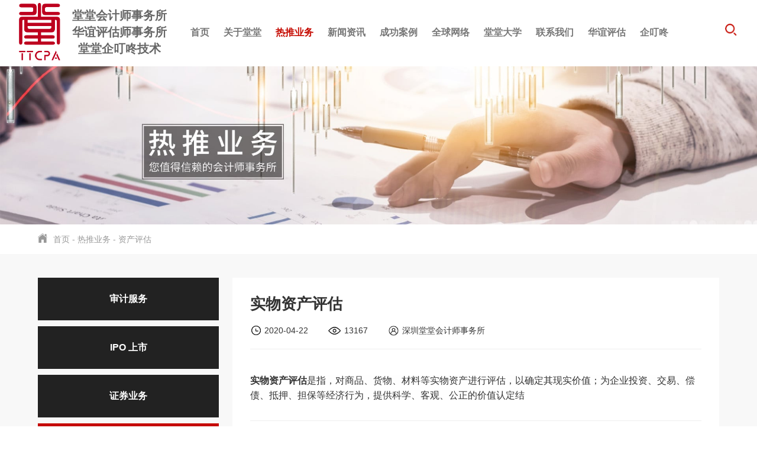

--- FILE ---
content_type: text/html
request_url: https://www.ttcpa.cn/zhishichanquan223a212de73782056d22a962/shiwuzichanpinggu.html
body_size: 13112
content:
<!DOCTYPE html>
<html lang="en">
<head>
  <meta charset="UTF-8">
  <meta name="viewport" content="width=device-width, initial-scale=1.0">
<title>实物资产评估</title>
<meta name="description" content="证券服务业务会计师事务所|深圳堂堂会计师事务所|深圳会计师事务所|深圳资产评估师事务所|深圳税务师事务所|深圳审计报告|深圳资产评估报告|深圳税务鉴证报告|075588838378">
<meta name="keywords" content="深圳会计师事务所|证券资格会计师事务所|税务师事务所|资产评估师事务所|审计报告|验资报告|资产评估报告|税务鉴证报告">
 
  
  <link rel="stylesheet" href="/res/magic/css/bootstrap.min.css">
  <link rel="stylesheet" href="/res/magic/css/animate.min.css">
  <link rel="stylesheet" href="/res/magic/css/swiper.min.css">
  <link rel="stylesheet" href="/res/magic/css/common.css">
  <script src="/res/magic/js/jquery.min.js"></script>
    <link href="/res/magic/css/page.css" rel="stylesheet" type="text/css" />
  <script src="/res/magic/js/swiper.min.js"></script>
    <link rel="stylesheet" href="/res/magic/css/reset.css">
  <link rel="stylesheet" href="/res/magic/css/responsive.css">

  
  
  <script src="/res/magic/js/wow.min.js"></script> 
  <script src="/res/magic/js/jquery.cookie.js"></script> 
  <script src="/res/magic/js/bootstrap.min.js"></script> 
  <script src="/res/magic/js/function.js"></script>

  <script type="text/javascript">
    new WOW().init();
  </script> 
  </head>
<body>
  <div id="js-search-overlay" class="top-search-overlay"  ></div>
  <div class="M_search">
      <input class="mInp1" type="text" placeholder="Search..."> 
      <button class="m_search_btn"><img src="/res/magic/images/head_search.png" alt=""></button>
  </div> 
  <script>
    $(".M_search .m_search_btn").click(function(){
      var keyword = $(".M_search .mInp1").val();
      if (keyword) {
        window.location.href="/index.php?f=search&v=index&modelid=1&keywords="+keyword;
      }else{
        window.location.href="/retuiyewu/";
      }
      
    });
  </script>
  <div class="side-head">
    <div class="bg auto-container"> 
        <div class="leftMenu">
          <div class="text-center">
            <a href="/" class="logo"><img src="/uploadfile/2023/07/25/20230725173943UV0Flg.png" alt=""></a>
          
            <div class="slogn">堂堂会计师事务所<br>华谊评估师事务所<br>堂堂企叮咚技术</div>
          </div>

          <div class="contral-nav">
            <div class="nav-box">
              <div class="menu-box">
                <div class="navBar">
                  <ul class="nav-menu"> 
                    <li class="hasdrop ">
                      <div class="stair"><a href="/" class="a">首页</a></div> 
                    </li>
                                                                                <li class="hasdrop ">
                      <div class="stair product_nav">
                        <a href="/about-us/" class="a">
                            关于堂堂                                                        <i class="mobile-navbtn stair-arr"></i>
                                                        <!--<span>About us</span>-->
                        </a>
                                                <div class="sub drop-menu "> 
                          <dl class="s-menu">
                                                                                                                                            <dd class="hasdrop">
                              <a href="/hengjianjie/" class="a">
                                <div class="text">堂堂简介</div>
                                                              </a>
                                                          </dd>
                                                                                                                                                                                                                                <dd class="hasdrop">
                              <a href="/suochangjianjie/" class="a">
                                <div class="text">吴育堂简介</div>
                                                              </a>
                                                          </dd>
                                                                                                                                                                                                                                <dd class="hasdrop">
                              <a href="/zhuanyezizhi/" class="a">
                                <div class="text">堂堂团队</div>
                                                              </a>
                                                          </dd>
                                                                                                                                                                                                                                                                                        <dd class="hasdrop">
                              <a href="/hengwenhua/" class="a">
                                <div class="text">堂堂文化</div>
                                                                <i class="mobile-navbtn "></i>
                                                              </a>
                                                            <ul class="drop-menu t-menu">
                                                                                                                                                                                                                                                                                                                                                                                                                                                                                                                                                                                                                                                                                                                                                                                                                                                                                                                                                                                                                                                                                                                                                                                                                                                                                                                                                                                                                                                                                                                                                                                                                                                                                                                                                                                                                                                                                                                                                                                                                                                                                                                                                                                                                                                                                                                                                                                                                                                                                                                                                                                                                                                                                                                                                                                                                                                                                                                                                                                                                                                                                                                                                                                                                                                                                                                                                                                                                                                                                                                                                                                                                                                                                                                                                                                                                                                                                                                                                                                                                                                                                                                                                                                                                                                                                                                                                                                                                                                                                                                                                                  <li class="hasdrop"><a href="/womendelinian/">我们的理念</a></li>
                                                                                                                                                                                                                                                                                                                                                                                                                                                                                                                                                                                                                                                                                                                                                                                                                                                                                                                                                                                                                                                                                                                                                                                                                                                                                                                                                                                                                                                                                                                                                                                                                                                                                                                                                                                                                                                                                                                                                                                                                                                                                                                                                                                                                                                                                                                                                                                                                                                                                                                                                                                                                                                                                                                                                                                                                                                                                                                                                                                                                                                                                                                                              </ul>
                                                          </dd>
                                                                                                                                                                                                                                                                                                                                                <dd class="hasdrop">
                              <a href="/fazhanlicheng/" class="a">
                                <div class="text">发展历程</div>
                                                                <i class="mobile-navbtn "></i>
                                                              </a>
                                                            <ul class="drop-menu t-menu">
                                                                                                                                                                                                                                                                                                                                                                                                                                                                                                                                                                                                                                                                                                                                                                                                                                                                                                                                                                                                                                                                                                                                                                                                                                                                                                                                                                                                                                                                                                                                                                                                                                                                                                                                                                                                                                                                                                                                                                                                                                                                                                                                                                                                                                                                                                                                                                                                                                                                                                                                                                                                                                                                                                                                                                                                                                                                                                                                                                                                                                                                                                                                                                                                                                                                                                                                                                                                                                                                                                                                                                                                                                                                                                                                                                                                                                                                                                                                                                                                                                                                                                                                                                                                                                                                                                                                                                                                                                                                                              <li class="hasdrop"><a href="/shentangtanghuijishishiwusuoc/">   深圳堂堂会计师事务所长致词</a></li>
                                                                                                                                                                                                                                                                                                                                                                                                                                                                                                                                                                                                                                                                                                                                                                                                                                                                                                                                                                                                                                                                                                                                                                                                                                                                                                                                                                                                                                                                                                                                                                                                                                                                                                                                                                                                                                                                                                                                                                                                                                                                                                                                                                                                                                                                                                                                                                                                                                                                                                                                                                                                                                                                                                                                                                                                                                                                                                                                                                                                                                                                                                                                                                                                                  </ul>
                                                          </dd>
                                                                                                                                                                                                                                                                                                                                                                                                                                                                                                                                                                                                                                                                                                                                                                                                                                                                                                                                                                                                                                                                                                                                                                                                                                                                                                                                                                                                                                                                                                                                                                                                                                                                                                                                                                                                                                                                                                                                                                                                                                        <dd class="hasdrop">
                              <a href="/hengyoushi/" class="a">
                                <div class="text">堂堂优势</div>
                                                              </a>
                                                          </dd>
                                                                                                                                                                                                                                                                                                                                                                                                                                                                                                                        <dd class="hasdrop">
                              <a href="/zhuanyejianshe/" class="a">
                                <div class="text">合伙人名单</div>
                                                              </a>
                                                          </dd>
                                                                                                                <dd class="hasdrop">
                              <a href="/hengkehu/" class="a">
                                <div class="text">堂堂客户</div>
                                                                <i class="mobile-navbtn "></i>
                                                              </a>
                                                            <ul class="drop-menu t-menu">
                                                                                                                                                                                                                                                                                                                                                                                                                                                                                                                                                                                                                                                                                                                                                                                                                                                                                                                                                                                                                                                                                                                                                                                                                                                                                                                                                                                                                                                                                                                                                                                                                                                                                                                                                                                                                                                                                                                                                                                                                                                                                                                                                                                                                                                                                                                                                                                                                                                                                                                                                                                                                                                                                                                                                                                                                                                                                                                                                                                                                                                                                                                                                                                                                                                                                                                                                                                                                                                                                                                                                                                                                                                                                                                                                                                                                                                                                                                                                                                                                                                                                                                                                                                                                                                                                                                                                                                                                                                                                                                                                                                                                                      <li class="hasdrop"><a href="/shangshigongsikehu/">上市公司客户</a></li>
                                                                                                                                        <li class="hasdrop"><a href="/ipokehu/">IPO客户</a></li>
                                                                                                                                        <li class="hasdrop"><a href="/xinsanban/">新三板客户</a></li>
                                                                                                                                        <li class="hasdrop"><a href="/qitakehu/">其他客户</a></li>
                                                                                                                                                                                                                                                                                                                                                                                                                                                                                                                                                                                                                                                                                                                                                                                                                                                                                                                                                                                                                                                                                                                                                                                                                                                                                                                                                                                                                                                                                                                                                                                                                                                                                                                                                                                                                                                                                                                                                                                                                                                                                                                                                                                                                                                                                                                                                                                                                                                                                                                                                                                                                                                                                                                                                                                                                                                              </ul>
                                                          </dd>
                                                                                                                <dd class="hasdrop">
                              <a href="/hezuohuoban/" class="a">
                                <div class="text">合作伙伴</div>
                                                              </a>
                                                          </dd>
                                                                                                                                                                                                                                                                                                                                                                                                                                                                                                                                                                                                                                                                                                                                                                                                                                                                                                                                                                                                                                                                                                                                                                                                                                                                                                                                                                                                                                                                                                                                                                                                                                                                                                                                                                                                                                                                                                                                                                                                                                                                                                                                                                                                                                                                                                                                                                                                                                                                                                                                                                <dd class="hasdrop">
                              <a href="/about-us/About-us/" class="a">
                                <div class="text">专家顾问</div>
                                                              </a>
                                                          </dd>
                                                                                                                                                                                                                                                          </dl>
                        </div>
                                              </div> 
                    </li>
                                                                                                                        <li class="hasdrop active">
                      <div class="stair product_nav">
                        <a href="/retuiyewu/" class="a">
                            热推业务                                                        <i class="mobile-navbtn stair-arr"></i>
                                                        <!--<span>Local business</span>-->
                        </a>
                                                <div class="sub drop-menu "> 
                          <dl class="s-menu">
                                                                                                                                                                                                                                                            <dd class="hasdrop">
                              <a href="/shenjifuwu/" class="a">
                                <div class="text">审计服务</div>
                                                              </a>
                                                          </dd>
                                                                                                                                                                                                                                                                                                                                                                                                                                                                <dd class="hasdrop">
                              <a href="/minshangsusongyuzhongcai/" class="a">
                                <div class="text">IPO 上市</div>
                                                              </a>
                                                          </dd>
                                                                                                                                                                        <dd class="hasdrop">
                              <a href="/xingshibianhu/" class="a">
                                <div class="text">证券业务</div>
                                                              </a>
                                                          </dd>
                                                                                                                                                                                                                                                                                                                                                                                                                                                                <dd class="hasdrop">
                              <a href="/zhishichanquan223a212de73782056d22a962/" class="a">
                                <div class="text">资产评估</div>
                                                              </a>
                                                          </dd>
                                                                                                                                                                                                                                                                                                                                                <dd class="hasdrop">
                              <a href="/renliziyuan/" class="a">
                                <div class="text">管理咨询</div>
                                                              </a>
                                                          </dd>
                                                                                                                                                                                                                                                                                                                                                                                                                                                                <dd class="hasdrop">
                              <a href="/jiazuchuancheng/" class="a">
                                <div class="text">法律服务</div>
                                                              </a>
                                                          </dd>
                                                                                                                                                                                                                                                                                        <dd class="hasdrop">
                              <a href="/simujijin0f50fed51a55f4d779cb9392/" class="a">
                                <div class="text">验资服务</div>
                                                              </a>
                                                          </dd>
                                                                                                                                                                                                                                                                                                                                                                                                        <dd class="hasdrop">
                              <a href="/shangyebaoli/" class="a">
                                <div class="text">税务服务</div>
                                                              </a>
                                                          </dd>
                                                                                                                                                                                                                                <dd class="hasdrop">
                              <a href="/jiankangfuwu/" class="a">
                                <div class="text">健康服务</div>
                                                              </a>
                                                          </dd>
                                                                                                                                                                                                                                <dd class="hasdrop">
                              <a href="/fangdichanyujianzhugongcheng284db0c105c71dc5d46014e6/" class="a">
                                <div class="text">新  三  板</div>
                                                              </a>
                                                          </dd>
                                                                                                                                                                                                                                                                                                                                                                                                                                                                                                                                                                                                                                                                                                                                                                                                                                                                                                                                                                                                                                                                                                                                                                                                                                                                                                                                                                                                                                                                                                                                                                                                                                                                                                                                                                                                                                                                                                                                                                                                                                                                                                                                                                                                                                                                                                                                <dd class="hasdrop">
                              <a href="/zhiyexinxi/" class="a">
                                <div class="text">执业信息</div>
                                                              </a>
                                                          </dd>
                                                                                                                                                                                                                                                                                                                                                                                                                                                                                                                                                                                                                                                                                                                                                                                                                                                                                                                                                                                                                                                                                                                                                                                                                                                  </dl>
                        </div>
                                              </div> 
                    </li>
                                                                                                                                                                                                        <li class="hasdrop ">
                      <div class="stair product_nav">
                        <a href="/news/" class="a">
                            新闻资讯                                                        <i class="mobile-navbtn stair-arr"></i>
                                                        <!--<span>News</span>-->
                        </a>
                                                <div class="sub drop-menu "> 
                          <dl class="s-menu">
                                                                                                                                                                                                                                                                                                                                                                                                                                                                                                                                                                                                                                                                                                                                                                                                                                                                                                                                                            <dd class="hasdrop">
                              <a href="/hengdongtai/" class="a">
                                <div class="text">堂堂动态</div>
                                                              </a>
                                                          </dd>
                                                                                                                                                                                                                                                                                                                                                                                                                                                                <dd class="hasdrop">
                              <a href="/xingyedongtai/" class="a">
                                <div class="text">行业资讯</div>
                                                              </a>
                                                          </dd>
                                                                                                                                                                                                                                <dd class="hasdrop">
                              <a href="/tupianxinwen/" class="a">
                                <div class="text">图片新闻</div>
                                                              </a>
                                                          </dd>
                                                                                                                                                                                                                                                                                                                                                <dd class="hasdrop">
                              <a href="/changjianwenti/" class="a">
                                <div class="text">常见问题</div>
                                                              </a>
                                                          </dd>
                                                                                                                                                                                                                                                                                                                                                                                                                                                                                                                                                                                                                                                                                                                                                                                                                                                                                                                                                                                                                                                                                                                                                                                                                                                                                                                                                                                                                                                                                                                                                                                                                                                                                                                                                                                                                                                                                                                                                                                                                                                                                                                                                                                                                                                                                                                                                                                                                                                                                                                                                                                                                                                                                                                                                                                                                                                                                                                                                                                                                                                                                                                                                                                                                                                                                                                                                                                                                                                                                                                                                                                                                                                                                                                                                                                                                                                                                                                                                                                                                                                                                                                                                                                                                                                                                                                                                                                                                                                                                                                  </dl>
                        </div>
                                              </div> 
                    </li>
                                                                                                                                                                <li class="hasdrop ">
                      <div class="stair product_nav">
                        <a href="/case/" class="a">
                            成功案例                                                        <i class="mobile-navbtn stair-arr"></i>
                                                        <!--<span>Case</span>-->
                        </a>
                                                <div class="sub drop-menu "> 
                          <dl class="s-menu">
                                                                                                                                                                                                                                                                                                                                                                                                                                                                                                                                                                                                                                                                                                                                                                                                                                                                                                                                                                                                                                                                                                                                                                                                                                                                                                                                                                                                                                                                                                                                                                                                                                                                                                                                                                                                                                                                                                                                                                                                                                                                                                                                                                                                                                                                                                                                                                                                                                                                                                                                                                                                                                                                                                                                                                                                                                                                                                                                                                                                                                                                                                                                                                                                                                                                                                                                                                                                                                                                                                                                                                                                                                                                                                                                                                                                                                                                                                                                                                                                                                                                                                                                                                                                                                                                                                                                                                                                                                                                                                                                                                                                                                                                                                                                                                                                                                                                                                                                                                                                                                                                                                                                                                                                                    <dd class="hasdrop">
                              <a href="/case/xinsanban/" class="a">
                                <div class="text">新三板</div>
                                                              </a>
                                                          </dd>
                                                                                                                <dd class="hasdrop">
                              <a href="/case/guoyouqiye/" class="a">
                                <div class="text">国有企业</div>
                                                              </a>
                                                          </dd>
                                                                                                                <dd class="hasdrop">
                              <a href="/case/zhongdianhangye/" class="a">
                                <div class="text">重点行业</div>
                                                              </a>
                                                          </dd>
                                                                                                                <dd class="hasdrop">
                              <a href="/case/shangshigingsi/" class="a">
                                <div class="text">上市公司</div>
                                                              </a>
                                                          </dd>
                                                                                                                                                                                                                                                                                                                                                                                                                                                                                                                                                                                                                                                                                                                                                                                                                                                                                                                                                          </dl>
                        </div>
                                              </div> 
                    </li>
                                                                                                                                                                                                                                                <li class="hasdrop ">
                      <div class="stair product_nav">
                        <a href="/shen//" class="a">
                            全球网络                                                        <i class="mobile-navbtn stair-arr"></i>
                                                        <!--<span>Global network</span>-->
                        </a>
                                                <div class="sub drop-menu "> 
                          <dl class="s-menu">
                                                                                                                                                                                                                                                                                                                                                                                                                                                                                                                                                                                                                                                                                                                                                                                                                                                                                                                                                                                                                                                                                                                                                                                                                                                                                                                                                                                                                                                                                                                                                                                                                                                                                                                                                                                                                                                                                                                                                                                                                                                                                                                                                                                                                                                                                                                                                                                                                                                                                                                                                                                                                                                                                                                                                                                                                                                                                                                                                                                                                                                                                                                                                                                                                                                                                                                                                                                                                                                                                                                                                                                                                                                                                                                                                                                                                                                                                                                                                                                                                                                                                                            <dd class="hasdrop">
                              <a href="/guangzhou/" class="a">
                                <div class="text">华南</div>
                                                                <i class="mobile-navbtn "></i>
                                                              </a>
                                                            <ul class="drop-menu t-menu">
                                                                                                                                                                                                                                                                                                                                                                                                                                                                                                                                                                                                                                                                                                                                                                                                                                                                                                                                                                                                                                                                                                                                                                                                                                                                                                                                                                                                                                                                                                                                                                                                                                                                                                                                                                                                                                                                                                                                                                                                                                                                                                                                                                                                                                                                                                                                                                                                                                                                                                                                                                                                                                                                                                                                                                                                                                                                                                                                                                                                                                                                                                                                                                                                                                                                                                                                                                                                                                                                                                                                                                                                                                                                                                                                                                                                                                                                                                                                                                                                                                                                                                                                                                                                                                                                                                                                                                                                                                                                                                                                                                                                                                                                                                                                                                                                                                                                                                                                                                                                                                                                                                                                                                                                                                                                                                                                                                                                                                                                                      <li class="hasdrop"><a href="/shenzongbu/">深圳总部</a></li>
                                                                                                                                        <li class="hasdrop"><a href="/guangzhouchengyuan/">广东成员</a></li>
                                                                                                                                                                                                                                                                                                                                                                                                                                                                                                                                                                                                                                                                                                                                                                                                                                                                                                                                                                                                                                                                                                                                                                                                                                                                                                                                                                                                                                                                                                                                                                                                                                                                                                                                                                                                                                                                                                                                                                                                                                                                                                                                                      </ul>
                                                          </dd>
                                                                                                                <dd class="hasdrop">
                              <a href="/shanghaifaafc2ca32ef0e18e636ab1f/" class="a">
                                <div class="text">华东</div>
                                                                <i class="mobile-navbtn "></i>
                                                              </a>
                                                            <ul class="drop-menu t-menu">
                                                                                                                                                                                                                                                                                                                                                                                                                                                                                                                                                                                                                                                                                                                                                                                                                                                                                                                                                                                                                                                                                                                                                                                                                                                                                                                                                                                                                                                                                                                                                                                                                                                                                                                                                                                                                                                                                                                                                                                                                                                                                                                                                                                                                                                                                                                                                                                                                                                                                                                                                                                                                                                                                                                                                                                                                                                                                                                                                                                                                                                                                                                                                                                                                                                                                                                                                                                                                                                                                                                                                                                                                                                                                                                                                                                                                                                                                                                                                                                                                                                                                                                                                                                                                                                                                                                                                                                                                                                                                                                                                                                                                                                                                                                                                                                                                                                                                                                                                                                                                                                                                                                                                                                                                                                                                                                                                                                                                                                                                                                                                                                                                              <li class="hasdrop"><a href="/shanghai0d8ae9a4a897878b4c1b0176/">上海</a></li>
                                                                                                                                        <li class="hasdrop"><a href="/shandong/">山东</a></li>
                                                                                                                                        <li class="hasdrop"><a href="/jiangsu/">江苏</a></li>
                                                                                                                                        <li class="hasdrop"><a href="/anhui/">安徽</a></li>
                                                                                                                                                                                                                                                                                                                                                                                                                                                                                                                                                                                                                                                                                                                                                                                                                                                                                                                                                                                                                                                                                                                                                                                                                                                                                                                                                                                                                                                                                                                                                                                                                                                                                                                                                                                                                                                                      </ul>
                                                          </dd>
                                                                                                                <dd class="hasdrop">
                              <a href="/huabei/" class="a">
                                <div class="text">华中</div>
                                                              </a>
                                                          </dd>
                                                                                                                <dd class="hasdrop">
                              <a href="/huabeibc5b1b162a7251c209562b6f/" class="a">
                                <div class="text">华北</div>
                                                              </a>
                                                          </dd>
                                                                                                                <dd class="hasdrop">
                              <a href="/xinan/" class="a">
                                <div class="text">西南</div>
                                                                <i class="mobile-navbtn "></i>
                                                              </a>
                                                            <ul class="drop-menu t-menu">
                                                                                                                                                                                                                                                                                                                                                                                                                                                                                                                                                                                                                                                                                                                                                                                                                                                                                                                                                                                                                                                                                                                                                                                                                                                                                                                                                                                                                                                                                                                                                                                                                                                                                                                                                                                                                                                                                                                                                                                                                                                                                                                                                                                                                                                                                                                                                                                                                                                                                                                                                                                                                                                                                                                                                                                                                                                                                                                                                                                                                                                                                                                                                                                                                                                                                                                                                                                                                                                                                                                                                                                                                                                                                                                                                                                                                                                                                                                                                                                                                                                                                                                                                                                                                                                                                                                                                                                                                                                                                                                                                                                                                                                                                                                                                                                                                                                                                                                                                                                                                                                                                                                                                                                                                                                                                                                                                                                                                                                                                                                                                                                                                                                                                                                                                                                                                                                                                                              <li class="hasdrop"><a href="/sichuan/">四川</a></li>
                                                                                                                                        <li class="hasdrop"><a href="/zhongqing/">重庆</a></li>
                                                                                                                                        <li class="hasdrop"><a href="/yunnan/">云南</a></li>
                                                                                                                                                                                                                                                                                                                                                                                                                                                                                                                                                                                                                                                                                                                                                                                                                                                                                                                                                                                                                                                                                                                                                                                                                                                                                                                                                                                                                                                                                                                                                                                                                                                          </ul>
                                                          </dd>
                                                                                                                <dd class="hasdrop">
                              <a href="/xibei/" class="a">
                                <div class="text">西北</div>
                                                              </a>
                                                          </dd>
                                                                                                                <dd class="hasdrop">
                              <a href="/dongbei/" class="a">
                                <div class="text">东北</div>
                                                              </a>
                                                          </dd>
                                                                                                                                                                                                                                                                                                                                                                                                                                                                                                                                                                                                                                                                                                                                                                                                                                                                                                                                                                                                                                                                                                                                                                                                                                                                                                                                                                                                                                                                                                                                                                                                                                                                                                                                                                                                                                                                                          </dl>
                        </div>
                                              </div> 
                    </li>
                                                                                                                                                                                                                                                                                        <li class="hasdrop ">
                      <div class="stair product_nav">
                        <a href="/lvshixueyuan/" class="a">
                            堂堂大学                                                        <i class="mobile-navbtn stair-arr"></i>
                                                        <!--<span>Law school</span>-->
                        </a>
                                                <div class="sub drop-menu "> 
                          <dl class="s-menu">
                                                                                                                                                                                                                                                                                                                                                                                                                                                                                                                                                                                                                                                                                                                                                                                                                                                                                                                                                                                                                                                                                                                                                                                                                                                                                                                                                                                                                                                                                                                                                                                                                                                                                                                    <dd class="hasdrop">
                              <a href="/zhucehuijishi/" class="a">
                                <div class="text">注册会计师</div>
                                                              </a>
                                                          </dd>
                                                                                                                                                                                                                                                                                                                                                                                                        <dd class="hasdrop">
                              <a href="/tangtangshizi/" class="a">
                                <div class="text">堂堂师资</div>
                                                              </a>
                                                          </dd>
                                                                                                                                                                                                                                                                                        <dd class="hasdrop">
                              <a href="/tangtangkecheng/" class="a">
                                <div class="text">堂堂大学</div>
                                                                <i class="mobile-navbtn "></i>
                                                              </a>
                                                            <ul class="drop-menu t-menu">
                                                                                                                                                                                                                                                                                                                                                                                                                                                                                                                                                                                                                                                                                                                                                                                                                                                                                                                                                                                                                                                                                                                                                                                                                                                                                                                                                                                                                                                                                                                                                                                                                                                                                                                                                                                                                                                                                                                                                                                                                                                                                                                                                                                                                                                                                                                                                                                                                                                                                                                                                                                                                                                                                                                                                                                                                                                                  <li class="hasdrop"><a href="/lvshixueyuan//">中国证券市场深圳《破土记》</a></li>
                                                                                                                                                                                                                                                                                                                                                                                                                                                                                                                                                                                                                                                                                                                                                                                                                                                                                                                                                                                                                                                                                                                                                                                                                                                                                                                                                                                                                                                                                                                                                                                                                                                                                                                                                                                                                                                                                                                                                                                                                                                                                                                                                                                                                                                                                                                                                                                                                                                                                                                                                                                                                                                                                                                                                                                                                                                                                                                                                                                                                                                                                                                                                                                                                                                                                                                                                                                                                                                                                                                                                                                                                                                                                                                                                                                                                                                                                                                                                                                                                                                                                                                                                                                                                                                                                                                                                                                                                                                                                                                                                                                                                                                                                                                                                                                                                                              </ul>
                                                          </dd>
                                                                                                                                                                                                                                                                                                                                                                                                                                                                <dd class="hasdrop">
                              <a href="/lvshixueyuan/堂堂大学堂/" class="a">
                                <div class="text">堂堂大学堂</div>
                                                                <i class="mobile-navbtn "></i>
                                                              </a>
                                                            <ul class="drop-menu t-menu">
                                                                                                                                                                                                                                                                                                                                                                                                                                                                                                                                                                                                                                                                                                                                                                                                                                                                                                                                                                                                                                                                                                                                                                                                                                                                                                                                                                                                                                                                                                                                                                                                                                                                                                                                                                                                                                                                                                                                                                                                                                                                                                                                                                                                                                                                                                                                                                                                                                                                                                                                                                                                                                                                                                                                                                                                                                                                                                                                                                                                                                                                                                                                                                                                                                                                                                                                                                                                                                                                                                                                                                                                                                                                                                                                                                                                                                                                                                                                                                                                                                                                                                                                                                                                                                                                                                                                                                                                                                                                                                                                                                                                                                                                                                                                                                                                                                                                                                                                                                                                                                                                                                                                                                                                                                                                                                                                                                                                                                                                                                                                                                                                                                                                                                                                                                                                                                                                                                                                                                                                                                                                                                                                                                                                                                                                                                                                                                                                                                                                                                                                                                                                                      <li class="hasdrop"><a href="/lvshixueyuan/堂堂大学堂/MBA课程/">MBA课程</a></li>
                                                                                                                                        <li class="hasdrop"><a href="/lvshixueyuan//">合伙人课程</a></li>
                                                                                                                                        <li class="hasdrop"><a href="/lvshixueyuan//">数字化会计师课程</a></li>
                                                                                                                                        <li class="hasdrop"><a href="/lvshixueyuan//">绩效评价师课程</a></li>
                                                                                                                                        <li class="hasdrop"><a href="/lvshixueyuan//">国际会计师AIA课程</a></li>
                                                                                                                                        <li class="hasdrop"><a href="/lvshixueyuan//">高级内控评价师课程</a></li>
                                                                                                                                        <li class="hasdrop"><a href="/lvshixueyuan/中级内控评价师课程/">中级内控评价师课程</a></li>
                                                                                                                                        <li class="hasdrop"><a href="/lvshixueyuan//">注册法务会计师课程</a></li>
                                                                                                                                        <li class="hasdrop"><a href="/lvshixueyuan//">首席财务官课程</a></li>
                                                                                                                                        <li class="hasdrop"><a href="/lvshixueyuan//">国际注册会计师IAAP课程</a></li>
                                                                                                                                        <li class="hasdrop"><a href="/lvshixueyuan//">合规师课程</a></li>
                                                                                                                                                                                                                                                                                                                                                                                  </ul>
                                                          </dd>
                                                                                                                                                                                                                                                                                                                                                                                                                                                                                                                                                                                                                                                                                                                                                                                                                                                                                                                                                                                                                                                                                                                                                                                                                                                                                                                                                                                                                                                                                                                                                                                                                                                                                                                                                                                                                                                                                                                                                                                                                                                                                                                                                                                                                                                                                                                                                                                                                                                                                                                                                                                                                                                                                                                                                                                                                                                                                                                                                                                                                                                                                                                                                                                                                                                                                                                                                                                                                                                                                                                                                                                                                                          </dl>
                        </div>
                                              </div> 
                    </li>
                                                                                                                                                                                                                                                                                                                                                                                                                <li class="hasdrop ">
                      <div class="stair product_nav">
                        <a href="/contact-us/" class="a">
                            联系我们                                                        <i class="mobile-navbtn stair-arr"></i>
                                                        <!--<span>Contact us</span>-->
                        </a>
                                                <div class="sub drop-menu "> 
                          <dl class="s-menu">
                                                                                                                                                                                                                                                                                                                                                                                                                                                                                                                                                                                                                                                                                                                                                                                                                                                                                                                                                                                                                                                                            <dd class="hasdrop">
                              <a href="/fuwuwangluo/" class="a">
                                <div class="text">服务网络</div>
                                                              </a>
                                                          </dd>
                                                                                                                                                                                                                                                                                        <dd class="hasdrop">
                              <a href="/cheng-yuan-suo/" class="a">
                                <div class="text">成  员  所</div>
                                                              </a>
                                                          </dd>
                                                                                                                                                                                                                                                                                                                                                <dd class="hasdrop">
                              <a href="/shenjituandui/" class="a">
                                <div class="text">审计团队</div>
                                                              </a>
                                                          </dd>
                                                                                                                                                                                                                                                                                                                                                                                                        <dd class="hasdrop">
                              <a href="/shixisheng/" class="a">
                                <div class="text">审计精英</div>
                                                              </a>
                                                          </dd>
                                                                                                                                                                                                                                                                                        <dd class="hasdrop">
                              <a href="/chengpinyingcai/" class="a">
                                <div class="text">诚聘注师</div>
                                                              </a>
                                                          </dd>
                                                                                                                                                                                                                                                                                                                                                                                                                                                                <dd class="hasdrop">
                              <a href="/hehuoren/" class="a">
                                <div class="text">合  伙  人</div>
                                                              </a>
                                                          </dd>
                                                                                                                                                                                                                                                                                                                                                                                                                                                                                                                                                                                                                                                                                                                                                                                                                                                                                                                                                                                                                                                                                                                                                                                                                                                                                                                                                                                                                                                                                                                                                                                                                                                                                                                                                                                                                                                                                                                                                                                                                                                                                                                                                                                                                                                                                                                                                                                                                                                                                                        <dd class="hasdrop">
                              <a href="/zaojiagongchengshi/" class="a">
                                <div class="text">造价工程师</div>
                                                              </a>
                                                          </dd>
                                                                                                                                                                        <dd class="hasdrop">
                              <a href="/ziliaoqingdan/" class="a">
                                <div class="text">资料清单</div>
                                                              </a>
                                                          </dd>
                                                                                                                                                                                                                                                                                                                                                                                                                                                                                                                                                                                                                                                                                                                                                                                                                                                                                                                                                                                                                                                <dd class="hasdrop">
                              <a href="/contact-us/shoufeibiaozhun/" class="a">
                                <div class="text">收费标准</div>
                                                              </a>
                                                          </dd>
                                                                                                                                                                                                  </dl>
                        </div>
                                              </div> 
                    </li>
                                                                                                                                                                                                                                                                                                                                                                                                                                                                                                <li class="hasdrop ">
                      <div class="stair product_nav">
                        <a href="/zhuanyelingyu/" class="a">
                            华谊评估                                                        <i class="mobile-navbtn stair-arr"></i>
                                                        <!--<span>party building</span>-->
                        </a>
                                                <div class="sub drop-menu "> 
                          <dl class="s-menu">
                                                                                                                                                                                                                                                                                                                                                                                                                                                                                                                                                                                                                                                                                                                                                                                                                                                                                                                                                                                                                                                                                                                                                                                                                                                                                                                                                                                                                                                                                                                                                                                                                                                                                                                                                                                                                                                                                                                                                                                                                                                                                                                                                                                                                                                                                                                                                                                                                                                                                                                                                                                                                                                                                                                                                                                                                                                                                    <dd class="hasdrop">
                              <a href="/jinrongzhengquanyuzibenshichan/" class="a">
                                <div class="text">堂堂支部</div>
                                                              </a>
                                                          </dd>
                                                                                                                <dd class="hasdrop">
                              <a href="/gongsifalvshiwu/" class="a">
                                <div class="text">党委委员</div>
                                                              </a>
                                                          </dd>
                                                                                                                                                                        <dd class="hasdrop">
                              <a href="/zhishichanquanbaohuyuweiquan2847eda144d37ca044e52cec/" class="a">
                                <div class="text">党团活动</div>
                                                              </a>
                                                          </dd>
                                                                                                                <dd class="hasdrop">
                              <a href="/fangdichanyujianzhugongcheng183ef18df7adce20c36d7f8e/" class="a">
                                <div class="text">政策文件</div>
                                                              </a>
                                                          </dd>
                                                                                                                <dd class="hasdrop">
                              <a href="/shangyebaoliyurongzizulin76b3ce70ff322052eb31cc5f/" class="a">
                                <div class="text">活动通知</div>
                                                              </a>
                                                          </dd>
                                                                                                                <dd class="hasdrop">
                              <a href="/pochanqingsuanzhongzheng/" class="a">
                                <div class="text">工作动态</div>
                                                              </a>
                                                          </dd>
                                                                                                                <dd class="hasdrop">
                              <a href="/laodongfayurenliziyuanc7bc7d8264a03c2bbcbba8aa/" class="a">
                                <div class="text">党务指南</div>
                                                              </a>
                                                          </dd>
                                                                                                                <dd class="hasdrop">
                              <a href="/falvguwen/" class="a">
                                <div class="text">党建专栏</div>
                                                              </a>
                                                          </dd>
                                                                                                                <dd class="hasdrop">
                              <a href="/hunyinjichengyucaifuchuanchengb0ae23e3cb9677633b8c9075/" class="a">
                                <div class="text">图片新闻</div>
                                                              </a>
                                                          </dd>
                                                                                                                                                                                                                                                                                                                                                                                                                                                                                                                                                                                                                                                                                                                                                                                                                                                                                                                                                                                                                                                                                                                                                                                                                                                                                                                                                                                                                                                                                                                                                                                                                                                                                                                                                                                                                                                                                                                                                                                                                                                                                                                                                                                                                                                                                                                                                                                                                                                                                                                                                                                                                                                                                                                                                                                                                                                        <dd class="hasdrop">
                              <a href="/zhuanyelingyu//" class="a">
                                <div class="text">party building</div>
                                                              </a>
                                                          </dd>
                                                                                                                                          </dl>
                        </div>
                                              </div> 
                    </li>
                                                                                                                                                                                                                                                                                        <li class="hasdrop ">
                      <div class="stair product_nav">
                        <a href="/lvshituandui/" class="a">
                            企叮咚                                                        <i class="mobile-navbtn stair-arr"></i>
                                                        <!--<span>Team</span>-->
                        </a>
                                                <div class="sub drop-menu "> 
                          <dl class="s-menu">
                                                                                                                                                                                                                                                                                                                                                                                                                                                                                                                                                                                                                                                                                                                                                                                                                                                                                                                                                                                                                                                                                                                                                                                                                                                                                                                                                                                                                                                                                                                                                                                                                                                                                                                                                                                                                                                                                                                                                                                                                                                                                                                                                                                                                                                                                                                                                                                                                                                                                                                                                                                                                                                                                                                                                                                                                                                                                                                                                                                                                                                                                                                                                                                                                                                                                                                                                                                                                                                                                                                                                                                                                                                                                                                                                                                                                                                                                                                                                                                                                                                                                                                                                                                                                                                                                                                                                                                                                                                                                                                                                                                                                                                                                                                                                                                                                                                                                                                                                                                                                                                                                                                                                                                                                                                                                                                                                                                                                                                                                                                                                                                                                                                                                                                                                                                                                                                                                                                                                                                                                                                                                                                                                                                                                                                                    <dd class="hasdrop">
                              <a href="/lvshituandui/堂堂企叮咚/" class="a">
                                <div class="text">堂堂企叮咚</div>
                                                              </a>
                                                          </dd>
                                                                                  </dl>
                        </div>
                                              </div> 
                    </li>
                                                                                                                                                                                                                                                                                                                                                                                                                                                                                                                                                                                                                                                                                                                                                                                                                                                                                                                                                                                                                                                                                                                                                                                                                                                                                                                                                                                                                                                                                                                                                                                                                                                                                                                                                                                                                                                                                                                                                                                                                                                                                                                                                                                                                                                                                                                                                                                                                                                                                                                                                                              </ul> 
        
                </div>
                
              </div> 
            </div>
            <div class="search-input">
              <form name="search" action="/index.php">
                    <input type="hidden" name="f" value="search">
                    <input type="hidden" name="v" value="index">
                    <input type="hidden" name="modelid" value="1">
                    <input class="input1" name="keywords" id="q" placeholder="搜索...">
                    <input type="submit" class="bnts" value="">
              </form>
            </div>
          </div>
          <div class="navbtn">
            <i class="bar-1"></i>
            <i class="bar-2"></i>
            <i class="bar-3"></i>
          </div> 
          <div class="head_ico">
            <div class="search start_search">
              <a href="javascript:;"><img src="/res/magic/images/head_search.png" alt=""></a> 
            </div>
          </div>

        </div>
      </div>
    <div class="nav_green_bg"></div>
  </div>
  
  <script type="text/javascript" charset="utf-8">
      $(function(){
         
          var strCookie = $.cookie('shoppingcar');
            if(strCookie){
                strCookie = strCookie.substr(0, strCookie.length - 1);
                var arrCookie = strCookie.split(";");
                var num = arrCookie.length;
            }
            $('#quota-num').text(num);
          
          
      })
  </script>
  
  
  
  
  
  
  
  
  <div class="Home-banner">
        
    <img src="/uploadfile/upload/2020-04/30/wu.jpg" alt="banner" class="img-auto">
</div>
<div class="inside-header">
    <div class="auto-container inside-nav">
        <a href="/"><img src="/res/magic/images/page/home.png">首页</a> - <a href="/retuiyewu/" >热推业务</a> - <a href="/zhishichanquan223a212de73782056d22a962/" >资产评估</a>    </div>
</div><div class="page-content">
    <div class="auto-container content-box">
        <div class="post-info">
            <div class="header">
                <h1>实物资产评估</h1>
                <p>
                    <span>
                        <img src="/res/magic/images/page/time-h.png" />2020-04-22                    </span>
                    <span>
                        <img src="/res/magic/images/page/view-h.png" /><span class="post-1046"></span>
                    </span>
                    <span>
                        <img src="/res/magic/images/page/user.png" />深圳堂堂会计师事务所                     </span>
                </p>
            </div>
            <div class="content">
                                <b style="margin:0px;padding:0px;color:#333333;font-family:宋体;text-align:justify;white-space:normal;background-color:#FEFEFE;line-height:22px;text-indent:28px;">实物资产评估</b><span style="margin:0px;padding:0px;color:#333333;font-family:宋体;text-align:justify;white-space:normal;background-color:#FEFEFE;line-height:22px;text-indent:28px;">是指，对商品、货物、材料等实物资产进行评估，以确定其现实价值；为企业投资、交易、偿债、抵押、担保等经济行为，提供科学、客观、公正的价值认定结</span>                            </div>
            <script>
                if(window.screen.width < 768){
                    $(".content iframe").css('width','100%');
                    $(".content iframe").css('height','60vw');
                }
            </script>
                        <div class="post-pagination">
                            <p>
                    <a class="prev-page" href="/zhishichanquan223a212de73782056d22a962/jiqishebeipinggu.html" title="Previous: 机器设备评估">
                        <img src="/res/magic/images/page/jt.png">机器设备评估                    </a>
                </p>
                        
                            <p>
                    <a class="next-page" href="/zhishichanquan223a212de73782056d22a962/qiyewuxingzichanpinggu.html" title="Next: 企业无形资产评估">
                        <img src="/res/magic/images/page/jt.png">企业无形资产评估                    </a>
                </p>
                        </div>
        </div>
        <script>
            var id = '1046';
        	$.ajax({
                url:'/index.php?m=pne&f=index&v=SeePost',
                type:'get',
                data:{id:id},
                success:function (res) {
        	       
        	    }
            });
        </script>
        <div class="sidebar-box">
    <div class="category-box">
                                <div class="category-item">
            <p class="">
                <a href="/shenjifuwu/">审计服务</a>
                            </p>
                                </div>
                <div class="category-item">
            <p class="">
                <a href="/minshangsusongyuzhongcai/">IPO 上市</a>
                            </p>
                                </div>
                <div class="category-item">
            <p class="">
                <a href="/xingshibianhu/">证券业务</a>
                            </p>
                                </div>
                <div class="category-item">
            <p class="active">
                <a href="/zhishichanquan223a212de73782056d22a962/">资产评估</a>
                            </p>
                                </div>
                <div class="category-item">
            <p class="">
                <a href="/renliziyuan/">管理咨询</a>
                            </p>
                                </div>
                <div class="category-item">
            <p class="">
                <a href="/jiazuchuancheng/">法律服务</a>
                            </p>
                                </div>
                <div class="category-item">
            <p class="">
                <a href="/simujijin0f50fed51a55f4d779cb9392/">验资服务</a>
                            </p>
                                </div>
                <div class="category-item">
            <p class="">
                <a href="/shangyebaoli/">税务服务</a>
                            </p>
                                </div>
                <div class="category-item">
            <p class="">
                <a href="/jiankangfuwu/">健康服务</a>
                            </p>
                                </div>
                <div class="category-item">
            <p class="">
                <a href="/fangdichanyujianzhugongcheng284db0c105c71dc5d46014e6/">新  三  板</a>
                            </p>
                                </div>
                <div class="category-item">
            <p class="">
                <a href="/zhiyexinxi/">执业信息</a>
                            </p>
                                </div>
                    </div>
    
   

   
   
    <div class="likebox">
        <p>
            <img src="/res/magic/images/page/love.png" alt="" />
            相关推荐
        </p>
        <div class="swiper-container like-swiper">
            <div class="swiper-wrapper">
                            </div>
        </div>
        <script> 
            var like = new Swiper('.like-swiper', {
            	slidesPerView : 1,
            	slidesPerColumn : 4,
            	spaceBetween : 15,
            });
        </script>
    </div>
    
    
    <div class="contactbox">
        <div class="imgbox">
            <img src="/res/magic/images/page/contact.jpg" alt="contact" style="width:100%;"/>
        </div>
        <div class="contactinfo">
            <p>
                <img src="/res/magic/images/page/tel.png" alt="tel" />
                电话
            </p>
            <p class="textbox"><a href="tel: 0755-88838378 / 83996286 / 82834878"> 0755-88838378 / 83996286 / 82834878</a></p>
            <p>
                <img src="/res/magic/images/page/email.png" alt="email" />
                邮箱
            </p>
            <p class="textbox"><a href="mailto:2355780330@qq.com">2355780330@qq.com</a></p>
            <p>
                <img src="/res/magic/images/page/add.png" alt="add" />
                地址
            </p>
            <p class="textbox">深圳市福田区彩田路2002号联合广场A座56楼</p>
        </div>
        
        <div class="businessbox">
            <div class="swiper-container business-swiper">
                <div class="swiper-wrapper">
                                                            <div class="swiper-slide row">
                        <div class="col-xs-4 col-sm-4">
                            <img src="/uploadfile/2023/08/15/20230815175409SautbD.jpg" alt="吴育堂" class="business-logo"/>
                        </div>
                        <div class="col-xs-8 col-sm-8">
                            <h4>吴育堂</h4>
                            <a href="javascript:;" class="wechat">
                                <span>
                                    <img src="/res/magic/images/page/wechat.png" alt="wechat" />
                                </span>
                                微信
                                <div class="qr_code">
                                        <img src="/uploadfile/2023/10/27/20231027182017QJYAso.jpg" alt="吴育堂" />
                                </div>
                            </a>
                            <a href="tel:18924663988">
                                <span>
                                    <img src="/res/magic/images/foot_tell.png" alt="tel" />
                                </span>
                                电话
                            </a>
                        </div>
                    </div>
                                        <div class="swiper-slide row">
                        <div class="col-xs-4 col-sm-4">
                            <img src="/uploadfile/2024/09/27/202409271912518BobPe.png" alt="吴高枫" class="business-logo"/>
                        </div>
                        <div class="col-xs-8 col-sm-8">
                            <h4>吴高枫</h4>
                            <a href="javascript:;" class="wechat">
                                <span>
                                    <img src="/res/magic/images/page/wechat.png" alt="wechat" />
                                </span>
                                微信
                                <div class="qr_code">
                                        <img src="/uploadfile/2024/09/27/202409271912518BobPe.png" alt="吴高枫" />
                                </div>
                            </a>
                            <a href="tel:18929332021">
                                <span>
                                    <img src="/res/magic/images/foot_tell.png" alt="tel" />
                                </span>
                                电话
                            </a>
                        </div>
                    </div>
                                        <div class="swiper-slide row">
                        <div class="col-xs-4 col-sm-4">
                            <img src="/uploadfile/2024/09/27/20240927173736ukmaMx.jpg" alt="赵超" class="business-logo"/>
                        </div>
                        <div class="col-xs-8 col-sm-8">
                            <h4>赵超</h4>
                            <a href="javascript:;" class="wechat">
                                <span>
                                    <img src="/res/magic/images/page/wechat.png" alt="wechat" />
                                </span>
                                微信
                                <div class="qr_code">
                                        <img src="/uploadfile/2024/09/27/20240927173736ukmaMx.jpg" alt="赵超" />
                                </div>
                            </a>
                            <a href="tel:18928497868">
                                <span>
                                    <img src="/res/magic/images/foot_tell.png" alt="tel" />
                                </span>
                                电话
                            </a>
                        </div>
                    </div>
                                        <div class="swiper-slide row">
                        <div class="col-xs-4 col-sm-4">
                            <img src="/uploadfile/2024/09/27/20240927173454bsLDPT.jpg" alt="赵永红" class="business-logo"/>
                        </div>
                        <div class="col-xs-8 col-sm-8">
                            <h4>赵永红</h4>
                            <a href="javascript:;" class="wechat">
                                <span>
                                    <img src="/res/magic/images/page/wechat.png" alt="wechat" />
                                </span>
                                微信
                                <div class="qr_code">
                                        <img src="/uploadfile/2023/12/20/20231220002511oeQP2t.jpg" alt="赵永红" />
                                </div>
                            </a>
                            <a href="tel:15760592188">
                                <span>
                                    <img src="/res/magic/images/foot_tell.png" alt="tel" />
                                </span>
                                电话
                            </a>
                        </div>
                    </div>
                                    </div>
            </div>
        </div>
        <script> 
            // var business = new Swiper('.business-swiper', {
            // 	autoplay: 5000,
            // 	slidesPerView : 2,
            // 	direction : 'vertical',
            // 	spaceBetween : 10,
            // })
        </script>
        
    </div>
</div>
<script>
    var id_arr = '1046';
	$.ajax({
        url:'/index.php?m=pne&f=index&v=GetPostView',
        type:'get',
        data:{id:id_arr},
        success:function (res) {
	       var data = JSON.parse(res);
	       if(data.code == 200){
	        var view = data.view;
	        $.each(view, function(index, item){
	        	$(".post-"+item.id).text(item.view);
	        });
	        
	      }
	    }
    });
</script>    </div>
</div>
<div class="footer ">
    <div class="auto-container clearfix">
      <div class="footer_content clearfix">
        <div class="logo_center">
          <a href="/">
            <img src="/uploadfile/2023/07/25/20230725173943UV0Flg.png" alt="">
            <br>
            堂堂会计师事务所<br>华谊评估师事务所<br>堂堂企叮咚技术            </a>
        </div>
        <div class="f_link_l clearfix">  
          <dl class="link hidden-xs hidden-sm">
            <dt>热推业务</dt>
                                                            <dd><a href="/fangdichanyujianzhugongcheng284db0c105c71dc5d46014e6/">新  三  板</a></dd>
                                                            <dd><a href="/zhiyexinxi/">执业信息</a></dd>
                                                            <dd><a href="/shangyebaoli/">税务服务</a></dd>
                                                            <dd><a href="/jiankangfuwu/">健康服务</a></dd>
                                                            <dd><a href="/simujijin0f50fed51a55f4d779cb9392/">验资服务</a></dd>
                                                            <dd><a href="/retuiyewu/">更多&nbsp;+</a></dd>
                                              </dl>  
          <dl class="link hidden-xs hidden-sm">
            <dt>新闻资讯</dt>
                                    <dd><a href="/changjianwenti/">常见问题</a></dd>
                        <dd><a href="/tupianxinwen/">图片新闻</a></dd>
                        <dd><a href="/xingyedongtai/">行业资讯</a></dd>
                        <dd><a href="/hengdongtai/">堂堂动态</a></dd>
                                  </dl>  
          <dl class="link hidden-xs hidden-sm">
            <dt>关于堂堂</dt>
                                                            <dd><a href="/hengyoushi/">堂堂优势</a></dd>
                                                            <dd><a href="/zhuanyejianshe/">合伙人名单</a></dd>
                                                            <dd><a href="/hengkehu/">堂堂客户</a></dd>
                                                            <dd><a href="/hezuohuoban/">合作伙伴</a></dd>
                                                            <dd><a href="/about-us/About-us/">专家顾问</a></dd>
                                                            <dd><a href="/about-us/">更多&nbsp;+</a></dd>
                                      
          </dl>  
        </div> 
        <div class="f_link_r clearfix">  
          <dl class="link hidden-xs hidden-sm">
            <dt>联系我们</dt>
                                                            <dd><a href="/zaojiagongchengshi/">造价工程师</a></dd>
                                                            <dd><a href="/ziliaoqingdan/">资料清单</a></dd>
                                                            <dd><a href="/contact-us/shoufeibiaozhun/">收费标准</a></dd>
                                                            <dd><a href="/hehuoren/">合  伙  人</a></dd>
                                                            <dd><a href="/chengpinyingcai/">诚聘注师</a></dd>
                                                            <dd><a href="/contact-us/">更多&nbsp;+</a></dd>
                                      
          </dl> 
          
          <dl class="link hidden-xs hidden-sm">
            <dt>华谊评估</dt>
                                                            <dd><a href="/jinrongzhengquanyuzibenshichan/">堂堂支部</a></dd>
                                                            <dd><a href="/gongsifalvshiwu/">党委委员</a></dd>
                                                            <dd><a href="/zhishichanquanbaohuyuweiquan2847eda144d37ca044e52cec/">党团活动</a></dd>
                                                            <dd><a href="/fangdichanyujianzhugongcheng183ef18df7adce20c36d7f8e/">政策文件</a></dd>
                                                            <dd><a href="/shangyebaoliyurongzizulin76b3ce70ff322052eb31cc5f/">活动通知</a></dd>
                                                            <dd><a href="/zhuanyelingyu/">更多&nbsp;+</a></dd>
                                              </dl>  
      <dl class="link hidden-xs hidden-sm">
            <dt>成功案例</dt>
                                                            <dd><a href="/case/xinsanban/">新三板</a></dd>
                                                            <dd><a href="/case/guoyouqiye/">国有企业</a></dd>
                                                            <dd><a href="/case/zhongdianhangye/">重点行业</a></dd>
                                                            <dd><a href="/case/shangshigingsi/">上市公司</a></dd>
                                                          </dl>  
        </div> 

    
      </div>  
    </div>  
  </div>
  <div class="contact_foot">
    <div class="auto-container clearfix">
      <p class="contact_way">
          <a href="tel: 0755-88838378 / 83996286 / 82834878">
            <span><img src="/res/magic/images/foot_tell.png" alt=""> 0755-88838378 / 83996286 / 82834878</span>
          </a>
          <a href="mailto:2355780330@qq.com">
            <span><img src="/res/magic/images/foot_email.png" alt="">2355780330@qq.com</span>
          </a>
          <span><img src="/res/magic/images/foot_addr.png" alt="">深圳市福田区彩田路2002号联合广场A座56楼</span>
     </p>
      <div class="pull-right links  hidden-xs">
        <div class="more_shape">
                                    <a href="https://www.douyin.com/"><img src="/uploadfile/2023/08/15/20230815173642jsOVuA.png" alt="抖音" title="抖音"></a>
                        <a href=""><img src="/uploadfile/2023/08/15/202308151736171X3IKG.png" alt="微博" title="微博"></a>
                        <a href="https://weixin.qq.com/"><img src="/uploadfile/2023/08/15/20230815173553oZWRr6.png" alt="微信" title="微信"></a>
                                </div>
      </div>
    </div>

  </div>
  <div class="footerbar">
    <div class="auto-container clearfix">
      <div class="copyright">
          <a href="/sitemap.xml">站点地图</a>&nbsp;&nbsp;&nbsp;&nbsp;
          <a href="https://beian.miit.gov.cn/" target="_blank">粤ICP备13064874号</a>&nbsp;&nbsp;&nbsp;&nbsp;
          <a href="https://www.magic-in-china.com" target="_blank" >技术支持: 神灯资讯</a>
      </div>
      <div class="links-box">
        <div class="head">
            <p>友情链接</p>
        </div>
        <ul>
                                    <li><a href="www.7dingdong.com" target="_blank">堂堂企叮咚商场</a></li>
                        <li><a href="https://www.cas.org.cn/" target="_blank">中国资产评估协会</a></li>
                        <li><a href="https://www.jvxingjy.cn/login" target="_blank">AI数字人网站</a></li>
                        <li><a href="https://www.qingdou.vip/pctool/voice-to-text" target="_blank">轻抖网站</a></li>
                        <li><a href="http://ai.dongguajie.com/web/index.php?c=user&a=login&" target="_blank">企叮咚企商通</a></li>
                        <li><a href="http://www.7dingdong.com/#/homepage" target="_blank">企叮咚后台</a></li>
                        <li><a href="https://www.zhaobiao.cn/" target="_blank">中国招标网</a></li>
                        <li><a href="ai.dongguajie.com" target="_blank">堂堂企商通</a></li>
                        <li><a href="http://acc.mof.gov.cn/" target="_blank">注册会计师行业统一监管平台</a></li>
                        <li><a href="https://bpbc.china-cba.net/#/login" target="_blank">银行函证区块链服务平台</a></li>
                        <li><a href="http://www.szicpa.org/" target="_blank">深圳市注册会计师协会</a></li>
                        <li><a href="http://www.csrc.gov.cn/pub/newsite/" target="_blank">中国证监会</a></li>
                        <li><a href="http://www.mof.gov.cn/index.htm" target="_blank">中国财政部</a></li>
                        <li><a href="http://www.cicpa.org.cn/" target="_blank">中国注册会计师协会</a></li>
                        <li><a href="http://www.gdicpa.org.cn/" target="_blank">广东省注册会计师协会</a></li>
                        <li><a href="http://www.neeq.com.cn/" target="_blank">中小企业股份转让系统</a></li>
                        <li><a href="https://au.qd-ecs.com/audit" target="_blank">堂堂审计管理系统</a></li>
                        <li><a href="https://neris.csrc.gov.cn/" target="_blank">证监会监管平台</a></li>
                        <li><a href="http://www.szse.cn/" target="_blank">深圳证券交易所</a></li>
                        <li><a href="http://www.sse.com.cn/" target="_blank">上海证券交易所</a></li>
                        <li><a href="http://www.csrc.gov.cn/pub/shenzhen/" target="_blank">深圳证监局</a></li>
                        <li><a href="http://www.szzcpg.cn/" target="_blank">深圳市资产评估协会</a></li>
                        <li><a href="http://www.nafmii.org.cn/" target="_blank">中国银行间市场交易商协会</a></li>
                        <li><a href="http://amr.sz.gov.cn/" target="_blank">深圳市场监督管理局</a></li>
                        <li><a href="http://www.cninfo.com.cn/new/index" target="_blank">巨潮资讯网</a></li>
                        <li><a href="https://www.ttcpa.cn/index.php?m=core&f=index&_su=magic" target="_blank">神灯管理系统</a></li>
                                </ul>
      </div>
    </div>

  </div>
  <script>
    window.requestAnimFrame = (function () {
      return window.requestAnimationFrame ||
        window.webkitRequestAnimationFrame ||
        window.mozRequestAnimationFrame ||
        function (callback) {
          window.setTimeout(callback, 1000 / 60);
        };
    })();

    $(function () {
      var aniArr = [];

      function aniArrPush(aniname, fun) {
        aniArr.forEach(function (obj, k) {
          if (obj.name === aniname) {
            aniArr[k].fun = fun;
          }
        })
        var arr = aniArr.filter(function (obj) {
          return obj.name === aniname;
        })
        if (!arr.length) {
          aniArr.push({
            name: aniname,
            fun: fun
          });
        }
      }

      var circleObjLeft = {
        size: 52,
        stroke: 1.5,
        percentage: 100,
        timer: null,
        seconds: 5,
        radius() {
          return ((this.size / 2) - (this.stroke / 2));
        },
        circleOffset() {
          return this.size / 2;
        },
        circumference() {
          return this.radius() * 2 * Math.PI;
        },
        progress() { 
          return this.circumference() - this.circumference() * this.percentage / 100;
        },
        countdown() {
          return Math.ceil(this.seconds * this.percentage / 100)
        },
        methods() {
          this.timer = setInterval(() => {
            this.percentage -= 1 / 10;

            if (this.percentage <= 0) {
              clearInterval(this.timer)
              this.percentage = 100;
            }
          }, this.seconds * 1000 / 100 / 10)
        },
        init() {
          var swiperControl = $('.control-svg-left');
          var svg = swiperControl.find('svg');
          var circle = svg.find('circle');
          var circle2 = svg.find('.circle2');
          var dpr = window.devicePixelRatio;
          var _this = this;
          svg.each(function () {
            $(this).attr('width', _this.size)
            $(this).attr('height', _this.size)
          })
          circle.each(function () {
            $(this).attr('stroke-width', _this.stroke)
            $(this).attr('cx', _this.circleOffset());
            $(this).attr('cy', _this.circleOffset());
            $(this).attr('r', _this.radius());
          });
          circle2.each(function () {
            $(this).attr('stroke-dasharray', _this.circumference());
            $(this).attr('stroke-dashoffset', _this.circumference());
            $(this).attr('stroke-width', _this.stroke)
          })
          var currentradius = 0,
            lastradius = 0,
            flag = false;
          var animate = function () {
            if (currentradius !== lastradius) {
              flag = true;
            } else {
              flag = false;
            }
            if (flag) {
              if (currentradius < lastradius) {
                currentradius += 3;
              } else {
                currentradius -= 3;
              }
              currentradius = Math.max(currentradius, 0);
              currentradius = Math.min(currentradius, 100);
              try {
                _this.percentage = currentradius;
                $(circle2).attr('stroke-dashoffset', _this.progress());
              } catch (e) {
                debugger;
              }
            }
          }
          aniArrPush('circle_left', animate);
          $(swiperControl).mouseover(function () {
            console.log('enter')
            lastradius = 100;
          })
          $(swiperControl).mouseout(function () {
            console.log('out')
            lastradius = 0;
          })
        }
      }
      circleObjLeft.init();
      var circleObjRight = {
        size: 52,
        stroke: 1.5,
        percentage: 100 - 0,
        lastradius: 0,
        timer: null,
        seconds: 5,
        currentradius: 0,
        radius() {
          return ((this.size / 2) - (this.stroke / 2));
        },
        circleOffset() {
          return this.size / 2;
        },
        circumference() {
          return this.radius() * 2 * Math.PI;
        },
        progress() {
          return this.circumference() - this.circumference() * this.percentage / 100;
        },
        countdown() {
          return Math.ceil(this.seconds * this.percentage / 100)
        },
        methods() {
          this.timer = setInterval(() => {
            this.percentage -= 1 / 10;
            if (this.percentage <= 0) {
              clearInterval(this.timer)
              this.percentage = 100;
            }
          }, this.seconds * 1000 / 100 / 10)
        },
        init() {
          var swiperControl = $('.control-svg-right');
          var svg = swiperControl.find('svg');
          var circle = svg.find('circle');
          var circle2 = svg.find('.circle2');
          var dpr = window.devicePixelRatio;
          var _this = this;
          svg.each(function () {
            $(this).attr('width', _this.size)
            $(this).attr('height', _this.size)
          })
          circle.each(function () {
            $(this).attr('stroke-width', _this.stroke)

            $(this).attr('cx', _this.circleOffset());
            $(this).attr('cy', _this.circleOffset());
            $(this).attr('r', _this.radius());
          });
          circle2.each(function () {
            $(this).attr('stroke-dasharray', _this.circumference());
            $(this).attr('stroke-dashoffset', _this.circumference());
            $(this).attr('stroke-width', _this.stroke)
          })
          var flag = false,
            speed = 3;
          var animate = function () {
            if (parseInt(_this.currentradius) !== parseInt(_this.lastradius)) {
              flag = true;
            } else {
              flag = false;
            }
            if (flag) {
              if (_this.currentradius < _this.lastradius) {
                _this.currentradius += 1 / speed;
              } else {
                _this.currentradius -= 1 / speed;
              }
              _this.currentradius = Math.max(_this.currentradius, 0);
              _this.currentradius = Math.min(_this.currentradius, 100);
              try {
                _this.percentage = _this.currentradius;
                $(circle2).attr('stroke-dashoffset', _this.progress());
              } catch (e) {
                debugger;
              }
            }
          }
          aniArrPush('circle_right', animate);
        }
      }
      circleObjRight.init();
      var requestAni = function () {
        aniArr.forEach(function (obj) {
          obj.fun ? obj.fun() : '';
        })
        requestAnimationFrame(requestAni)
      };
      requestAni();
      circleObjRight.lastradius = 100;
      $('.banner-arrow').css({ opacity: 1 });
      var banner = new Swiper('.banner .swiper-container', {
        effect: 'fade',
        speed: 100,
        autoplay: {
          delay: 5000,
          disableOnInteraction: false  
        },
        
        pagination: {
          el: '.banner  .swiper-pagination',
          clickable: true,
        },
        on: {
          slideChangeTransitionStart: function () {
            circleObjRight.currentradius = 0;
          }
        },
        
        navigation: {
          nextEl: '.banner .swiper-control-next',
          prevEl: '.banner .swiper-control-prev',
        },
      });


      var factory = new Swiper('.factory_swiper', {
          navigation: {
            nextEl: '.factory_next',
            prevEl: '.factory_prev',
          }, 
          slidesPerView: 2,
          spaceBetween: 10,
          autoplay: {
              delay: 5000,
              disableOnInteraction: false  
            },
            on: {
          slideChangeTransitionStart: function () {
            circleObjRight.currentradius = 0;
              }
            },
          breakpoints: {  
            768: {  
              slidesPerView: 3,
              spaceBetween: 10
            },
            1280: {  
              slidesPerView: 3,
              spaceBetween: 10
            }
          }
          });


    var ability = new Swiper('.swiper-ability', { 
      navigation: {
        nextEl: '.swiper-ability .ability-btn-r',
        prevEl: '.swiper-ability .ability-btn-l',
      },  
      on: {
          slideChangeTransitionStart: function () {
            circleObjRight.currentradius = 0;
              }
            },
            autoplay: {
          delay: 5000,
          disableOnInteraction: false  
        },
    

    });


    })



  
  </script>
<div class="modal fade" id="videomodal" tabindex="-1" role="dialog" aria-labelledby="exampleModalLabel">
    <div class="modal-dialog modal-lg" role="document" style="z-index:99999;">
        <div class="modal-content">
            <div class="modal-header">
                <button type="button" class="close" data-dismiss="modal" aria-label="Close"><span aria-hidden="true">&times;</span></button>
                <h4 class="modal-title" id="exampleModalLabel"></h4>
            </div>
            <div class="modal-body p-0">
                <div class="embed-responsive embed-responsive-16by9">
                    <iframe class="embed-responsive-item" allowfullscreen></iframe>
                </div>
            </div>
        </div>
    </div>
</div>
<script>
    $('#videomodal').on('show.bs.modal', function (event) {
        var button = $(event.relatedTarget) ;
        var title = button.data('title') ;
        var url = button.data('video');
        var modal = $(this);
        modal.find('.modal-title').text(title);
        modal.find("iframe").attr({
	        src: url,
	        allow : "accelerometer; autoplay; encrypted-media; gyroscope; picture-in-picture"
	    });
    });
    $("#videomodal").on("hidden.bs.modal", function() {
        $("#videomodal iframe").removeAttr("src allow");
    });
</script>

<div class="loading-box">
    <img src="/res/magic/images/loading.gif" alt="loading" />
</div>
</body>
</html>

--- FILE ---
content_type: text/html; charset=utf-8
request_url: https://www.ttcpa.cn/index.php?m=pne&f=index&v=GetPostView&id=1046
body_size: -16
content:
{"code":200,"view":[{"view":"13167","id":"1046"}]}

--- FILE ---
content_type: text/css
request_url: https://www.ttcpa.cn/res/magic/css/common.css
body_size: 3301
content:
body {
	font-family: 'Arial';
}

@font-face {
	font-family: 'times';
  src: url('../fonts/times.ttf') format('truetype');
  font-weight: normal;
  font-style: normal;
}

@font-face {
	font-family: 'timesbd';
  src: url('../fonts/timesbd.ttf') format('truetype');
  font-weight: normal;
  font-style: normal;
}

.over {
	overflow: hidden;
}

.trans {
	-webkit-transition: all 300ms ease 0s;
	transition: all 300ms ease 0s;
}

.imgZoom img {
	transition: all 0.4s;
	-webkit-transition: all 0.4s;
}

.imgZoom img:hover {
	transform: scale(1.1, 1.1);
	-webkit-transform: scale(1.1, 1.1);
}

.hoverBtn {
	cursor: pointer;
	-webkit-transition: all 300ms ease 0s;
	transition: all 300ms ease 0s;
}

.hoverBtn:hover {
	background-color: #c50a00 !important;
	color: #fff !important;
}

.nowrap {
	white-space: nowrap;
	overflow: hidden;
	text-overflow: ellipsis;
}

.ellip2 {
	text-overflow: ellipsis;
	-webkit-box-orient: vertical;
	display: block;
	display: -webkit-box;
	-webkit-line-clamp: 2;
	overflow: hidden;
}

img {
	max-width: 100%;
}

.auto-container {
  /*width: 1400px;*/
	width: 90%;
	margin-left: auto;
	margin-right: auto;
}

.top-search-overlay {
	position: fixed;
	top: 0px;
	left: 0px;
	right: 0px;
	bottom: 0px;
	background: #666666;
	z-index: 100;
	opacity: 0.8;
	display: none;
}

.M_search {
	display: none;
	position: fixed;
	z-index: 100;
	top: 0;
	width: 100%;
	height: 58px;
	background-color: red;
	box-sizing: border-box;
}

.M_search .mInp1 {
	width: 100%;
	height: 100%;
	border: 0;
	box-sizing: border-box;
	outline: none;
	padding: 10px;
	padding-right: 74px;
	font-size: 15px;
	color: #666;
}

.M_search .mInp1::placeholder {
	color: #999;
}

.M_search .m_search_btn {
	position: absolute;
	right: 0;
	top: 0;
	height: 100%;
	width: 80px;
	background-color: #c50a00;
	border: 0;
	outline: none;
	text-align: center;
	cursor: pointer;
}

.M_search .m_search_btn img {
	display: inline-block;
}

.side-head {
	position: fixed;
  /*left: 0;*/
	top: 0;
	z-index: 99;
	width: 100%;
	background: #fff;
}
/*.side-head .bg {*/
/*  position: relative;*/
/*  z-index: 2;*/
/*  width: 100%;*/
/*  height: 100%;*/
/*  background: url(../images/left_nav_menu_bg.png) no-repeat center right;*/
/*  background-size: cover;*/
/*}*/
/*.side-head .nav_green_bg {*/
/*  position: absolute;*/
/*  top: 0;*/
/*  left: 156px;*/
/*  z-index: 1;*/
/*  content: '';*/
/*  display: block;*/
/*  width: 250px;*/
/*  height: 100vh;*/
/*  background: url(../images/nav_bg.png) no-repeat left top;*/
/*  background-size: cover;*/
/*  display: none;*/
/*}*/
/*.side-head .leftMenu {*/
/*  position: relative;*/
/*  z-index: 99;*/
/*  width: 100%;*/
/*  height: 100%;*/
/*  padding: 24px 0;*/
/*  width: 176px;*/
/*  display: flex;*/
/*  flex-direction: column;*/
/*  align-items: center;*/
/*  justify-content: space-between;*/
/*}*/
.side-head .search-input {
	display: none;
	position: absolute;
	top: 30px;
	right: 5%;
	z-index: 99;
	width: 280px;
	height: 40px;
	line-height: 40px;
	overflow: hidden;
	border: 1px solid #d4d4d4;
	border-radius: 5px;
	font-size: 16px;
	padding-left: 20px;
	background: #fff;
}

.side-head .search-input .input1 {
	height: 40px;
	line-height: 40px;
	background: none;
	border: 0;
	width: calc(100% - 57px);
	float: left;
	outline: none;
	font-size: 16px;
	color: #666666;
	font-family: "微软雅黑";
}

.side-head .search-input .bnts {
	float: right;
	width: 25px;
	height: 40px;
	background: url(../images/head_search.png) center center no-repeat;
	margin-right: 10px;
	cursor: pointer;
	border: none;
	outline: none;
}
/*.side-head .logo img {*/
/*  max-width: 100%;*/
/*}*/
/*.side-head .slogn {*/
/*  margin-top: 8px;*/
/*  font-size: 18px;*/
/*  font-weight: bold;*/
/*  color: #737e4d;*/
/*  font-family: 'timesbd';*/
/*  line-height: 24px;*/
/*}*/
.side-head .leftMenu .head_ico .email_group {
	position: relative;
}

.side-head .leftMenu .head_ico .email_group #shopcar_num {
	display: none;
	position: relative;
	top: -15px;
	right: 15px;
	background: #c50a00;
	padding: 3px 7px;
	border-radius: 50%;
	color: #fff;
}

@media screen and (min-width: 767px) {
	.side-head .leftMenu {
		display: flex;
		flex-wrap: wrap;
		justify-content: space-between;
	}

	.side-head .leftMenu .text-center {
		width: 23%;
	}

	.side-head .leftMenu .contral-nav {
		width: 75%;
	}

	.side-head .leftMenu .head_ico {
		width: 2%;
	}

	.side-head .leftMenu .head_ico > * {
		float: left;
		margin-top: 40px;
	}

	.side-head .leftMenu .text-center .logo {
		float: left;
		margin-top: 5px;
	}

	.side-head .leftMenu .text-center .slogn {
		width: 160px;
		float: left;
		margin-top: 13px;
		margin-left: 20px;
		font-family: 'timesbd';
		font-size: 20px;
		color: #666666;
		font-weight: bold;
	}

	.nav-menu {
		padding-left: 0;
		margin-bottom: 0;
		list-style: none;
	}

	.nav-menu li {
		position: relative;
		display: inline-block;
		margin: 0 20px;
		line-height: 100px;
		vertical-align: top;
	}

	.banner,.Home-banner {
		margin-top: 112px;
	}
}

.head_ico {
	width: 100%;
	text-align: center;
}

.head_ico .email_group img:first-child {
	display: inline-block;
}

.head_ico .email_group img:nth-child(2) {
	display: none;
}

.head_ico .email_group:hover img:first-child {
	display: none;
}

.head_ico .email_group:hover img:nth-child(2) {
	display: inline-block;
}

.line {
	margin-top: 6px;
	margin-bottom: 10px;
}

.navbtn {
	width: 30px;
	height: 30px;
	float: right;
	position: relative;
	display: block;
	z-index: 20;
	cursor: pointer;
	display: none;
}

.navbtn i {
	height: 2px;
	background: #272636;
	display: block;
	overflow: hidden;
	width: 100%;
	position: absolute;
	left: 0;
	transition: all 0.3s;
}

.navbtn i.bar-1 {
	top: 7px;
}

.navbtn i.bar-2 {
	top: 15px;
}

.navbtn i.bar-3 {
	top: 23px;
}

.navbtn.open .bar-1 {
	top: 50%;
	transform: rotate(45deg);
}

.navbtn.open .bar-2 {
	height: 0;
}

.navbtn.open .bar-3 {
	top: 50%;
	transform: rotate(-45deg);
}

.contral-nav {
	width: 100%;
	box-sizing: border-box;
	z-index: 90;
}

.nav-box {
	display: flex;
	flex-direction: row;
}

.navbtn-open {
	padding: 0 32px;
	display: flex;
	align-items: center;
}

.menu-box {
	width: 100%;
}

.nav-menu {
	position: relative;
}

.nav-menu a {
	color: inherit;
	text-decoration: none;
}

.nav-menu .stair a:hover,
.nav-menu .active .stair > a {
	color: #c50a00;
}

.nav-menu .stair {
	margin-top: 5px;
	font-size: 16px;
	color: #777;
	position: relative;
}

.nav-menu .stair > a {
	display: block;
	text-align: center;
	font-size: 16px;
	font-weight: bold;
	color: #777;
	position: relative;
}
.nav-menu .stair > a span{
    
}
.nav-menu .stair > a:hover {
	color: #c50a00;
}

.nav-menu .sub {
	position: absolute;
	top: 100px;
	left: 0;
	background: #fff;
}

.nav-menu .sub > dl {
	display: none;
  /*height: 100vh;*/
}

.nav-menu .sub > dl dd {
	line-height: 1.6;
	padding: 10px 15px;
  /*padding-left: 40px;*/
	font-size: 16px;
	border-bottom: 1px solid rgba(255, 255, 255, 0.3);
	position: relative;
}

.nav-menu .sub > dl dd > a {
	display: block;
	position: relative;
}

.nav-menu .sub > dl dd .text {
	display: inline-block;
	vertical-align: middle;
  /*color: #fff;*/
	font-weight: bold;
}

.nav-menu .sub > dl dd .t-menu {
	display: none;
	position: absolute;
	top: 0;
	left: 100%;
	background: #fff;
}

.nav-menu .sub > dl dd .t-menu li {
	padding: 10px 20px;
	box-sizing: border-box;
	line-height: 24px;
	margin: 0;
}

.nav-menu .sub > dl dd .t-menu li a {
	display: block;
  /*color: #fff;*/
}

.nav-menu .sub > dl a {
	white-space: nowrap;
}

.nav-menu .mobile-navbtn {
	display: none;
	position: absolute;
	top: 1px;
	right: 0px;
	margin: auto;
	font-size: 20px;
	width: 20px;
	height: 20px;
	transition: 0.3s;
}

.nav-menu .mobile-navbtn.open {
	transform: rotate(90deg);
}

.nav-menu .mobile-navbtn:after {
	position: absolute;
	top: 0;
	bottom: 0;
	left: 0;
	right: 0;
	margin: auto;
	content: '';
	width: 10px;
	height: 10px;
	border-right: 2px solid #fff;
	border-bottom: 2px solid #fff;
	transform: rotate(-45deg);
}

.nav-menu .stair-arr {
	display: none;
}

.footer {
	position: relative;
	z-index: 3;
	padding-top: 134px;
	padding-bottom: 40px;
}

.footer .footer_content {
	position: relative;
}

.footer .footer_content .f_link_l {
	float: left;
	width: 50%;
}

.footer .footer_content .f_link_l dl {
	float: left;
  /*margin-right: 98px;*/
	margin-right: 15%;
}

.footer .footer_content .f_link_r {
	float: right;
	width: 50%;
}

.footer .footer_content .f_link_r dl {
	float: right;
	margin-left: 20%;
}

.footer .footer_content .logo_center {
	width: 230px;
	position: absolute;
	left: 50%;
	transform: translateX(-50%);
	top: -60px;
	text-align: center;
	font-size: 20px;
	color: #c50a00;
	font-weight: bold;
	font-family: 'timesbd';
}

.footer .footer_content .logo_center a {
	color: #c50a00;
}

.footer dl {
	position: relative;
	transition: all 0.3s ease 0s;
	color: #333333;
	box-sizing: content-box;
}

.footer dl dt {
	position: relative;
	margin-bottom: 22px;
	font-size: 16px;
	color: #333333;
	font-weight: bold;
	text-transform: uppercase;
}

.footer dl dd {
	line-height: 36px;
	font-size: 16px;
	color: #666;
}

.footer dl dd a {
	font-weight: normal;
	color: #666;
	text-decoration: none;
}

.footer dl dd a:hover {
	color: #c50a00;
}

.footer .msg_title {
	position: relative;
	margin-bottom: 20px;
	font-size: 16px;
	font-weight: normal;
	color: #333333;
	font-weight: 700;
	text-transform: uppercase;
}

.contact_foot {
	padding: 32px 0;
	border-top: 1px solid #eeeeee;
	text-align: center;
	color: #666666;
	font-size: 19px;
	line-height: 28px;
}

.contact_foot .contact_way {
	float: left;
}

.contact_foot .contact_way span {
	margin-right: 35px;
	font-size: 18px;
	color: #c50a00;
	font-weight: bold;
	font-family: 'timesbd';
}

.contact_foot .contact_way span a {
	color: inherit;
}

.contact_foot .contact_way span img {
	margin-right: 10px;
}

.contact_foot .contact_way span:last-child {
	margin-right: 0;
}

.contact_foot .more_shape a {
	display: inline-block;
	margin-left: 20px;
}

.contact_foot .more_shape .default {
	display: inline-block;
}

.contact_foot .more_shape .hover_img {
	display: none;
}

.footerbar {
	padding: 32px 0;
	border-top: 1px solid #eeeeee;
	text-align: center;
	color: #999;
	font-size: 16px;
	line-height: 28px;
}

.footerbar .auto-container {
	position: relative;
}

.footerbar .copyright,.footerbar .links-box {
	display: inline-block;
}

.footerbar .links-box {
	position: absolute;
	right: 0;
	z-index: 9;
	width: 232px;
	border: 1px solid #eeeeee;
	height: 45px;
	cursor: pointer;
	line-height: 45px;
}

.footerbar .links-box .head {
	text-align: left;
	padding-left: 15px;
}

.footerbar .links-box .head p {
}

.footerbar .links-box .head p:before {
	display: block;
	content: '';
	position: absolute;
	top: 50%;
	right: 10px;
 /* 可以调整箭头的位置 */
	transform: translateY(-50%) rotate(180deg);
	border-width: 6px 6px 0;
	border-style: solid;
	border-color: #666666 transparent transparent transparent;
}

.footerbar .links-box:hover .head p:before {
	transform: translateY(-50%);
}

.footerbar .links-box ul {
	display: none;
	position: absolute;
	bottom: 45px;
	width: max-content;
	border: 1px solid #eeeeee;
	max-height: 500px;
	overflow: auto;
}

.footerbar .links-box ul li {
	background: #ffffff;
	line-height: 45px;
	padding: 0 10px;
}

.footerbar .links-box ul li:hover {
	background: #c50a00;
}

.footerbar .links-box ul li:hover a {
	color: #ffffff
}

.footerbar .links-box:hover ul {
	display: block;
}

.footerbar .links-box ul::-webkit-scrollbar {
	width: 2px;
	height: 1px;
}

.footerbar .links-box ul::-webkit-scrollbar-thumb {
	border-radius: 10px;
	box-shadow: inset 0 0 2px rgba(0, 0, 0, 0.2);
	background: #c50a00
}

.footerbar a {
	color: #999;
}

.footerbar .sitemap {
	margin-left: 10px;
}

.footerbar .links a {
	width: 28px;
	height: 28px;
	display: inline-block;
	border-radius: 50%;
	background-color: #c50a00;
	color: #666666;
}

.footerbar .links a:hover {
	opacity: 0.6;
}

.footerbar .links a img {
	vertical-align: top;
}

.loading-box {
	position: fixed;
	width: 100%;
	height: 100%;
	background-color: rgba(0,0,0,.5);
	z-index: 99;
	text-align: center;
	top: 0;
	padding-top: 20%;
	display: none;
}
.gt_container--hich1m .gt_switcher .gt_selected a,
.gt_container--hich1m .gt_switcher,
.gt_container--hich1m .gt_switcher .gt_option{
    width: 210px !important;
}
@media screen and (max-width: 1600px) {
	.nav-menu li {
		margin: 0 10px;
	}
}

--- FILE ---
content_type: text/css
request_url: https://www.ttcpa.cn/res/magic/css/page.css
body_size: 5261
content:
.inside-header {
	background: #fff
}
.inside-header .inside-nav {
	padding: 15px 0;
	color: #999
}
.inside-header .inside-nav>a {
	font-size: 14px;
	color: #999
}
.inside-header .inside-nav>a>img {
	float: left;
	margin-right: 10px
}
.Home-banner img {
	width: 100%
}
.page-content {
	background: #f8f8f8;
	padding: 40px 0
}
.page-content .content-box {
	display: flex;
	flex-direction: row-reverse
}
.page-content .content-box .list-content {
	width: 80%
}
.inside-pagination {
	margin: 2rem auto;
	padding: 5rem 0;
	text-align: center;
	background: #fff
}
.inside-pagination ul li a {
	color: #333;
	padding: 5px 10px
}
.inside-pagination ul li a:hover,.inside-pagination ul li.active a {
	background: #c50a00;
	color: #fff
}
.inside-pagination ul li {
	display: inline-block;
	margin: 0 3px;
	font-size: 18px
}
.inside-pagination ul li.dump {
	background: #c50a00;
	padding: 1px
}
.inside-pagination ul li.dump #dumppage {
	width: 30px;
	border: none
}
.inside-pagination ul li.dump span {
	color: #fff;
	font-size: 14px;
	padding: 2px 5px;
	cursor: pointer;
	font-weight: 700
}
.inside-pagination ul li.pre-page>a>img {
	-webkit-filter: grayscale(100%);
	filter: grayscale(100%);
	transform: rotate(180deg)
}
.inside-pagination ul li:hover>a>img {
	-webkit-filter: grayscale(100%);
	filter: grayscale(100%) brightness(10000%)
}
.page-content .content-box .list-content .lastbox {
	visibility: hidden;
	height: 1px
}
.page-content .content-box .sidebar-box {
	width: 20%;
	padding-right: 2%;
	color: 333333
}
.page-content .content-box .sidebar-box .category-box .category-item {
	margin-bottom: 10px;
	background: #222;
	font-size: 16px
}
.page-content .content-box .sidebar-box .category-box .category-item p {
	position: relative
}
.page-content .content-box .sidebar-box .category-box .category-item p a {
	display: block;
	padding: 25px;
	font-weight: 700;
	color: #fff;
	text-align: center
}
.page-content .content-box .sidebar-box .category-box .category-item p>i.child-button::before {
	position: absolute;
	top: 0;
	bottom: 5px;
	right: 30px;
	margin: auto;
	content: '';
	width: 10px;
	height: 10px;
	border-right: 2px solid #555;
	border-bottom: 2px solid #555;
	transform: rotate(45deg)
}
.page-content .content-box .sidebar-box .category-box .category-item p.active>i.child-button::before,.page-content .content-box .sidebar-box .category-box .category-item:hover p>i.child-button::before {
	border-right: 2px solid #fff;
	border-bottom: 2px solid #fff;
	transform: rotate(225deg)
}
.page-content .content-box .sidebar-box .category-box .category-item p.active,.page-content .content-box .sidebar-box .category-box .category-item p:hover {
	background: #c50a00
}
.page-content .content-box .sidebar-box .category-box .category-item p.active a,.page-content .content-box .sidebar-box .category-box .category-item p:hover a {
	color: #fff
}
.page-content .content-box .sidebar-box .category-box .category-item .childbox {
	display: none
}
.page-content .content-box .sidebar-box .category-box .category-item ul {
	padding: 20px 30px
}
.page-content .content-box .sidebar-box .category-box .category-item ul li {
	list-style: disc;
	line-height: 30px;
	font-size: 16px;
	margin-left: 15px;
	padding-left: 5px
}
.page-content .content-box .sidebar-box .category-box .category-item ul li a {
	color: #fff
}
.page-content .content-box .sidebar-box .category-box .category-item ul li.active,.page-content .content-box .sidebar-box .category-box .category-item ul li.active a,.page-content .content-box .sidebar-box .category-box .category-item ul li:hover,.page-content .content-box .sidebar-box .category-box .category-item ul li:hover a {
	color: #c50a00
}
.page-content .content-box .sidebar-box .likebox {
	background: #fff;
	margin-bottom: 10px
}
.page-content .content-box .sidebar-box .likebox>p {
	padding: 30px;
	background: #c50a00;
	font-size: 18px;
	color: #fff;
	font-weight: 700
}
.page-content .content-box .sidebar-box .likebox .like-swiper {
	padding: 10px
}
.page-content .content-box .sidebar-box .likebox .like-swiper .imgbox {
	border: 1px solid #eee
}
.page-content .content-box .sidebar-box .likebox .like-swiper div>img {
	width: 100%
}
.page-content .content-box .sidebar-box .likebox .like-swiper div h4 {
	font-size: 16px;
	padding: 15px 0;
	overflow: hidden;
	text-overflow: ellipsis;
	display: -webkit-box;
	-webkit-box-orient: vertical;
	-webkit-line-clamp: 3;
	color: #000
}
.page-content .content-box .sidebar-box .likebox .like-swiper div>a>h4 {
	font-size: 18px;
	padding: 0 20px
}
.page-content .content-box .sidebar-box .likebox .like-swiper div>a>h4:hover {
	color: #c50a00
}
.page-content .content-box .sidebar-box .likebox .like-swiper .post-item {
	border-bottom: 1px solid #eee;
	padding-bottom: 20px;
	padding: 20px
}
.page-content .content-box .sidebar-box .likebox .like-swiper .post-item div {
	color: #666
}
.page-content .content-box .sidebar-box .likebox .like-swiper .post-item div img {
	width: 19px;
	height: auto;
	margin-right: 10px
}
.page-content .content-box .sidebar-box .contactbox {
	background: #fff
}
.page-content .content-box .sidebar-box .contactbox .contactinfo {
	padding: 30px
}
.page-content .content-box .sidebar-box .contactbox .contactinfo p {
	font-size: 18px;
	font-weight: 700;
	color: #333;
	line-height: 24px
}
.page-content .content-box .sidebar-box .contactbox .contactinfo p>img {
	margin-right: 10px;
	float: left
}
.page-content .content-box .sidebar-box .contactbox .contactinfo p.textbox {
	font-size: 16px;
	font-weight: unset;
	margin-bottom: 10px;
	padding-left: 35px
}
.page-content .content-box .list-content .contactbox .contact-business .b-item>p a,.page-content .content-box .list-content .contactbox .contact-us .row .contact-item div p a,.page-content .content-box .sidebar-box .contactbox .contactinfo p.textbox a {
	color: #333
}
.page-content .content-box .list-content .contactbox .contact-business .b-item>p a:hover,.page-content .content-box .list-content .contactbox .contact-us .row .contact-item div p a:hover,.page-content .content-box .sidebar-box .contactbox .contactinfo p.textbox a:hover {
	color: #c50a00
}
.page-content .content-box .sidebar-box .contactbox .businessbox {
	padding: 0 15px;
	padding-bottom: 15px
}
.page-content .content-box .sidebar-box .contactbox .business-swiper .swiper-wrapper {
	flex-wrap: wrap
}
.page-content .content-box .sidebar-box .contactbox .business-swiper .row {
	padding-top: 25px;
	padding-bottom: 10px;
	border-top: 1px solid #eee
}
.page-content .content-box .sidebar-box .contactbox .business-swiper .row div.col-xs-8.col-sm-8{
    padding-left: 5px;
}
.page-content .content-box .sidebar-box .contactbox .business-swiper .row div img.business-logo {
	width: 85px;
	height: 85px;
	border-radius: 50%;
	object-fit: cover
}
.page-content .content-box .sidebar-box .contactbox .business-swiper .row div h4 {
	font-size: 18px;
	font-weight: 700;
	margin-bottom: 15px
}
.page-content .content-box .sidebar-box .contactbox .business-swiper .row div a {
	color: #333;
	padding: 10px;
	border: 1px solid #eee;
	border-radius: 5px;
	display: inline-block
}
.page-content .content-box .sidebar-box .contactbox .business-swiper .row div a .qr_code {
	display: none;
	position: absolute;
	top: 0;
	left: 0
}
.page-content .content-box .sidebar-box .contactbox .business-swiper .row div a .qr_code img {
	width: 130px
}
.page-content .content-box .sidebar-box .contactbox .business-swiper .row div a:hover .qr_code {
	display: block;
	width: 100%;
	margin-top: 3%;
	height: 90%;
	overflow: hidden
}
.page-content .content-box .sidebar-box .contactbox .business-swiper .row div a span img {
	width: 27px;
	height: auto
}
.page-content .content-box .list-content .list-box {
	display: flex;
	flex-wrap: wrap;
	justify-content: space-between
}
.page-content .content-box .list-content .newpage {
	padding: 0;
	background: unset
}
.page-content .content-box .list-content .list-box .item-box {
	width: 32.5%;
	margin-bottom: 15px
}
.page-content .content-box .list-content .list-box .item-box .imgbox img {
	width: 100%;
	height: 100%;
	object-fit: cover;
	max-height: 310px;
	min-height: 310px
}
.page-content .content-box .list-content .list-box .item-box .textbox {
	background: #fff;
	padding: 10px 30px;
	font-size: 16px;
	color: #666
}
.page-content .content-box .list-content .list-box .item-box .textbox h3 {
	font-size: 18px;
	color: #333;
	font-weight: 700;
	overflow: hidden;
	text-overflow: ellipsis;
	display: -webkit-box;
	-webkit-box-orient: vertical;
	-webkit-line-clamp: 2;
	min-height: 52px;
	line-height: 26px
}
.page-content .content-box .list-content .list-box .item-box:hover .textbox h3 {
	color: #c50a00
}
.page-content .content-box .list-content .list-box .item-box .textbox .remark {
	margin: 15px auto;
	overflow: hidden;
	text-overflow: ellipsis;
	display: -webkit-box;
	-webkit-box-orient: vertical;
	-webkit-line-clamp: 4;
	min-height: 92px
}
.page-content .content-box .list-content .list-box .item-box .textbox .other {
	font-size: 14px;
	color: #999
}
.page-content .content-box .list-content .list-box .item-box .textbox .other img {
	margin-right: 10px
}
.page-content .content-box .post-info {
	background: #fff;
	color: #333;
	padding: 30px;
	font-size: 16px;
	width: 75%
}
.page-content .content-box .post-info .header {
	margin-bottom: 40px
}
.page-content .content-box .post-info .header>h1 {
	font-size: 26px;
	font-weight: 700
}
.page-content .content-box .post-info .header>p {
	margin: 20px auto;
	border-bottom: 1px solid #eee;
	padding-bottom: 20px
}
.page-content .content-box .post-info .header>p>span {
	margin-right: 30px;
	font-size: 14px
}
.page-content .content-box .post-info .header>p>span>img {
	margin-right: 5px
}
.page-content .content-box .post-info ul,.page-content .content-box .post-info ul>li {
	list-style: disc;
	padding-left: 30px;
	line-height: 1.6
}
.page-content .content-box .post-info ol>li,.page-content .content-box .post-info ul {
	list-style: decimal;
	padding-left: 30px;
	line-height: 1.6
}
.page-content .content-box .post-info .content {
	border-bottom: 1px solid #eee;
	padding-bottom: 30px;
	line-height: 1.6
}
.page-content .content-box .post-info .content img {
	max-width: 100%!important;
	height: auto!important
}
.page-content .content-box .post-info .content p {
	margin: 0;
	margin-bottom: 10px
}
.page-content .content-box .post-info .post-pagination p {
	margin: 15px 0
}
.page-content .content-box .post-info .post-pagination p a {
	font-size: 16px;
	font-weight: 700;
	color: #666
}
.page-content .content-box .post-info .post-pagination p a img {
	float: left;
	margin-right: 10px;
	filter: grayscale(100%);
	width: 26px
}
.page-content .content-box .post-info .post-pagination p a.prev-page img {
	transform: rotate(180deg)
}
.page-content .content-box .post-info .post-pagination p a:hover {
	color: #c50a00
}
.page-content .content-box .post-info .post-pagination p a:hover img {
	filter: unset
}
.page-content .content-box .list-content .product-page {
	padding: 0;
	background: unset
}
.page-content .content-box .list-content .list-box .product-item {
	width: 32.5%;
	background: #fff;
	margin-bottom: 15px
}
.page-content .content-box .list-content .list-box .product-item .imgbox {
	border-bottom: 1px solid #eee;
	position: relative
}
.page-content .content-box .list-content .list-box .product-item .imgbox .quote-button {
	position: absolute;
	top: 15px;
	right: 15px;
	z-index: 30;
	font-size: 16px;
	color: #fff;
	background: #c50a00;
	border-radius: 5px;
	padding: 10px 20px;
	cursor: pointer
}
.page-content .content-box .list-content .list-box .product-item .imgbox img {
	width: 100%
}
.page-content .content-box .list-content .list-box .product-item .text {
	text-align: center;
	padding: 20px 15px;
	color: #999
}
.page-content .content-box .list-content .list-box .product-item .text h3 {
	font-size: 18px;
	font-weight: 700;
	color: #333;
	margin: 10px auto;
	overflow: hidden;
	text-overflow: ellipsis;
	display: -webkit-box;
	-webkit-box-orient: vertical;
	-webkit-line-clamp: 2
}
.page-content .content-box .list-content .list-box .product-item .text .remark {
	margin-bottom: 10px;
	overflow: hidden;
	text-overflow: ellipsis;
	display: -webkit-box;
	-webkit-box-orient: vertical;
	-webkit-line-clamp: 2
}
.page-content .content-box .list-content .list-box .product-item .text .row {
	background: #f8f8f8;
	width: 90%;
	margin: 0 auto;
	padding: 15px 20px;
	border-radius: 30px
}
.page-content .content-box .list-content .list-box .product-item .text .row span img {
	cursor: pointer
}
.page-content .content-box .list-content .faq-item {
	background: #fff;
	margin-bottom: 15px;
	font-size: 20px;
	color: #333;
	padding: 0
}
.page-content .content-box .list-content .faq-item .wen {
	display: flex;
	cursor: pointer
}
.page-content .content-box .list-content .faq-item .wen div {
	padding: 15px 0
}
.page-content .content-box .list-content .faq-item .wen .icon {
	width: 7%;
	text-align: center;
	font-weight: 700;
	font-size: 30px;
	color: #ccc
}
.page-content .content-box .list-content .faq-item .active,.page-content .content-box .list-content .faq-item .active .icon,.page-content .content-box .list-content .faq-item .wen:hover,.page-content .content-box .list-content .faq-item .wen:hover .icon {
	color: #c50a00
}
.page-content .content-box .list-content .faq-item .wen .title {
	width: 93%;
	border-left: 1px solid #eee;
	padding-left: 25px;
	padding-top: 25px
}
.page-content .content-box .list-content .faq-item .da {
	display: none;
	padding: 20px 0;
	padding-left: 80px;
	border-top: 1px solid #eee;
	font-size: 16px;
	line-height: 1.6
}
.page-content .content-box .list-content .row {
	margin: 0;
	margin-bottom: 30px;
	padding: 0;
	background: unset
}
.page-content .content-box .list-content .row>div {
	padding: 0 8px
}
.page-content .content-box .list-content .row .video-item .imgbox {
	position: relative
}
.page-content .content-box .list-content .row .video-item .imgbox img.cover {
	width: 100%
}
.page-content .content-box .list-content .row .video-item .imgbox::after {
	content: '';
	display: block;
	width: 100%;
	height: 100%;
	position: absolute;
	left: 0;
	top: 0;
	background-color: rgba(0,0,0,.5);
	opacity: 0;
	transition: all .4s;
	-webkit-transition: all .4s
}
.page-content .content-box .list-content .row .video-item .imgbox img.video_play {
	position: absolute;
	left: 0;
	top: 0;
	right: 0;
	bottom: 0;
	margin: auto;
	z-index: 4;
	opacity: 0;
	width: 50px;
	height: auto;
	cursor: pointer
}
.page-content .content-box .list-content .row .video-item .imgbox:hover .video_play,.page-content .content-box .list-content .row .video-item .imgbox:hover::after {
	opacity: 1
}
.page-content .content-box .list-content .row .video-item .textbox {
	padding: 20px 0
}
.page-content .content-box .list-content .row .video-item .textbox h4 {
	font-size: 18px;
	color: #333;
	overflow: hidden;
	text-overflow: ellipsis;
	display: -webkit-box;
	-webkit-box-orient: vertical;
	-webkit-line-clamp: 2;
	margin-bottom: 10px
}
.page-content .content-box .list-content .row .video-item .textbox div {
	color: #999;
	font-size: 14px
}
.page-content .content-box .list-content .row .video-item .textbox div img {
	margin-right: 5px
}
.page-content .content-box .list-content .case-box {
	margin-bottom: 0;
	padding: 0;
	background: unset
}
.page-content .content-box .list-content .list-box .index-item {
	width: 66.4%;
	position: relative
}
.page-content .content-box .list-content .list-box .index-item a {
	color: #fff
}
.page-content .content-box .list-content .list-box .index-item a .text {
	position: absolute;
	bottom: 20px;
	z-index: 10;
	left: 20px;
	font-size: 16px
}
.page-content .content-box .list-content .list-box .index-item .text h4 {
	font-size: 22px;
	font-weight: 700;
	margin-bottom: 20px
}
.page-content .content-box .list-content .list-box .index-item a .text p {
	font-size: 16px;
	overflow: hidden;
	text-overflow: ellipsis;
	display: -webkit-box;
	-webkit-box-orient: vertical;
	-webkit-line-clamp: 2
}
.page-content .content-box .list-content .list-box .index-item a img,.page-content .content-box .list-content .list-box .right-item .item a img {
	width: 100%
}
.page-content .content-box .list-content .list-box .right-item .item a img {
	height: 100%
}
.page-content .content-box .list-content .list-box .right-item {
	width: 32.5%;
	position: relative
}
.page-content .content-box .list-content .list-box .right-item .item {
	position: absolute;
	height: 49%
}
.page-content .content-box .list-content .list-box .right-item .item:nth-child(2) {
	bottom: 0
}
.page-content .content-box .list-content .list-box .right-item .item a h4 {
	position: absolute;
	bottom: 10px;
	z-index: 10;
	color: #fff;
	left: 20px;
	font-size: 18px;
	font-weight: 700
}
.page-content .content-box .list-content .list-box .case-box {
	margin-top: 10px;
	width: 32.5%
}
.page-content .content-box .list-content .list-box .case-box .imgbox img {
	width: 100%
}
.page-content .content-box .list-content .list-box .case-box .textbox {
	background: #fff;
	padding: 20px
}
.page-content .content-box .list-content .list-box .case-box .textbox h4 {
	color: #333;
	font-size: 18px;
	font-weight: 700;
	overflow: hidden;
	text-overflow: ellipsis;
	display: -webkit-box;
	-webkit-box-orient: vertical;
	-webkit-line-clamp: 2
}
.page-content .content-box .list-content .certifcate-list {
	background: #fff;
	padding: 5%
}
.page-content .content-box .list-content .certifcate-list .header {
	margin-bottom: 50px;
	width: 100%
}
.page-content .content-box .list-content .certifcate-list .certifcate-item {
	text-align: center
}
.page-content .content-box .list-content .certifcate-list .none-item {
	display: none
}
.page-content .content-box .list-content .certifcate-list .certifcate-item .imgbox img {
	width: 100%;
	padding: 0 20px
}
.page-content .content-box .list-content .certifcate-list .certifcate-item p {
	margin: 20px auto;
	font-size: 18px;
	color: #333
}
.page-content .content-box .list-content .certifcate-list .more {
	text-align: center;
	font-size: 18px;
	color: #999;
	cursor: pointer;
	position: relative
}
.page-content .content-box .list-content .certifcate-list .more span::after {
	position: absolute;
	top: 5px;
	bottom: 5px;
	margin: auto;
	content: '';
	width: 10px;
	height: 10px;
	border-right: 2px solid #999;
	border-bottom: 2px solid #999;
	transform: rotate(45deg);
	margin-left: 30px
}
.page-content .content-box .list-content .factory-box .header {
	margin-bottom: 30px
}
.page-content .content-box .list-content .factory-box .big-img {
	margin-bottom: 20px
}
.page-content .content-box .list-content .factory-box .big-img img {
	width: 100%
}
.page-content .content-box .list-content .factory-box .factory-swiper {
	width: 90%;
	margin: 0 auto
}
.page-content .content-box .list-content .factory-box .factory-swiper .swiper-wrapper div img {
	width: 100%;
	cursor: pointer
}
.page-content .content-box .list-content .factory-box .swiper {
	position: relative
}
.page-content .content-box .list-content .factory-box .swiper .factory-button {
	position: absolute;
	top: 0;
	z-index: 99;
	background: #d9d9d9;
	width: 4%;
	height: 100%;
	text-align: center;
	cursor: pointer
}
.page-content .content-box .list-content .factory-box .swiper .factory-button img {
	margin-top: 130%;
	-webkit-filter: grayscale(100%);
	filter: grayscale(100%)
}
.page-content .content-box .list-content .factory-box .swiper .factory-prev img {
	transform: rotate(180deg)
}
.page-content .content-box .list-content .factory-box .swiper .factory-prev {
	left: 0
}
.page-content .content-box .list-content .factory-box .swiper .factory-next {
	right: 0
}
.page-content .content-box .list-content .download-item {
	background: #fff;
	padding: 30px
}
.page-content .content-box .list-content .download-item a {
	color: #333
}
.page-content .content-box .list-content .download-item:hover .title a {
	color: #c50a00
}
.page-content .content-box .list-content .download-item .title img {
	float: left;
	margin-right: 20px
}
.page-content .content-box .list-content .download-item .title a {
	font-size: 20px
}
.page-content .content-box .list-content .download-item .textbox {
	display: flex;
	flex-wrap: wrap;
	justify-content: space-between
}
.page-content .content-box .list-content .download-item .textbox>div {
	font-size: 16px;
	color: #999;
	width: 33%;
	text-align: center
}
.page-content .content-box .list-content .download-item .textbox>div img {
	margin-top: -5px;
	margin-right: 5px
}
.page-content .content-box .list-content .textbox .downloadbutton a {
	border: 1px solid #333;
	padding: 15px;
	border-radius: 5px
}
.page-content .content-box .list-content .textbox .downloadbutton a:hover {
	border: 1px solid #c50a00;
	background: #c50a00;
	color: #fff
}
.page-content .content-box .list-content .textbox .downloadbutton a:hover img {
	-webkit-filter: grayscale(100%);
	filter: grayscale(100%) brightness(10000%)
}
.page-content .content-box .list-content .about-info {
	font-size: 18px;
	color: #333;
	line-height: 1.6
}
.page-content .content-box .list-content .about-info p {
	margin-bottom: 10px
}
.page-content .content-box .list-content>div {
	padding: 30px;
	background: #fff;
	margin-bottom: 15px
}
.page-content .content-box .list-content>div .header {
	border-bottom: 1px solid #eee;
	padding-bottom: 15px
}
.page-content .content-box .list-content>div .header>span {
	font-size: 20px;
	font-weight: 700;
	color: #333;
	position: relative
}
.page-content .content-box .list-content>div .header>span::after {
	content: " ";
	position: absolute;
	bottom: -19px;
	border: 1px solid #c50a00;
	width: 100%;
	left: 0
}
.page-content .content-box .list-content .company-culture .content {
	padding-top: 50px;
	color: #333;
	font-size: 18px
}
.page-content .content-box .list-content .development .swiper {
	margin-top: 30px
}
.page-content .content-box .list-content .development .swiper .swiper-time {
	height: 340px;
	position: relative
}
.page-content .content-box .list-content .development .swiper .swiper-time .time-pagination {
	width: 15%;
	position: absolute;
	left: 0
}
.page-content .content-box .list-content .development .swiper .swiper-time .time-pagination .swiper-pagination-bullet {
	margin: 0;
	opacity: 1;
	background: unset;
	width: auto;
	height: auto;
	text-align: center;
	position: relative;
	border-right: 1px solid #eee;
	border-radius: 0;
	padding: 15px 0;
	width: 50%;
	position: relative
}
.page-content .content-box .list-content .development .swiper .swiper-time .time-pagination .swiper-pagination-bullet span {
	color: #666;
	font-size: 18px
}
.page-content .content-box .list-content .development .swiper .swiper-time .time-pagination .swiper-pagination-bullet img {
	-webkit-filter: grayscale(100%);
	filter: grayscale(100%);
	position: absolute;
	right: -12px;
	margin-top: 2px
}
.page-content .content-box .list-content .development .swiper .swiper-time .time-pagination .swiper-pagination-bullet-active span {
	color: #c50a00;
	font-weight: 700
}
.page-content .content-box .list-content .development .swiper .swiper-time .time-pagination .swiper-pagination-bullet-active img {
	-webkit-filter: unset;
	filter: unset
}
.page-content .content-box .list-content .development .swiper .swiper-time .time-click {
	position: absolute;
	cursor: pointer
}
.page-content .content-box .list-content .development .swiper .swiper-time .swiper-button-disabled img {
	-webkit-filter: grayscale(100%);
	filter: grayscale(100%)
}
.page-content .content-box .list-content .development .swiper .swiper-time .swiper-time-prev {
	left: 6.3%;
	top: 0;
	transform: rotate(-90deg)
}
.page-content .content-box .list-content .development .swiper .swiper-time .swiper-time-next {
	left: 6.5%;
	bottom: 0;
	transform: rotate(90deg)
}
.page-content .content-box .list-content .development .swiper .swiper-time .swiper-wrapper {
	position: absolute;
	width: 85%;
	right: 0
}
.page-content .content-box .list-content .development .swiper .swiper-time .imgbox img {
	width: 100%
}
.page-content .content-box .list-content .development .swiper .swiper-time .textbox {
	color: #333;
	font-size: 16px;
	padding: 0 30px
}
.page-content .content-box .list-content .development .swiper .swiper-time .textbox h4 {
	font-size: 50px;
	margin-bottom: 30px
}
.page-content .content-box .list-content .contactbox {
	background: unset;
	padding: 0
}
.page-content .content-box .list-content .contactbox .contact-us {
	background: #fff;
	padding: 30px
}
.page-content .content-box .list-content .contactbox .contact-us .row {
	margin-top: 40px;
	margin-bottom: 0
}
.page-content .content-box .list-content .contactbox .contact-us .row .contact-item {
	display: flex;
	padding: 0;
	margin-bottom: 30px
}
.page-content .content-box .list-content .contactbox .contact-us .row .contact-item .imgbox {
	margin-right: 20px
}
.page-content .content-box .list-content .contactbox .contact-us .row .contact-item div {
	font-size: 16px;
	color: #666
}
.page-content .content-box .list-content .contactbox .contact-us .row .contact-item div b {
	font-size: 18px;
	color: #333
}
.page-content .content-box .list-content .contactbox .contact-business {
	margin-top: 20px
}
.page-content .content-box .list-content .contactbox .contact-business .b-item {
	background: #fff;
	text-align: center;
	padding: 30px 0;
	font-size: 16px;
	color: #666;
	position: relative
}
.page-content .content-box .list-content .contactbox .contact-business .b-item>img {
	width: 110px;
	height: 110px;
	border-radius: 50%;
	margin-bottom: 20px;
	object-fit: cover
}
.page-content .content-box .list-content .contactbox .contact-business .b-item>p {
	margin: 10px auto
}
.page-content .content-box .list-content .contactbox .contact-business .b-item>p>b {
	color: #333
}
.page-content .content-box .list-content .contactbox .contact-business .b-item>a {
	color: #333;
	padding: 10px 20px;
	border: 1px solid #eee;
	border-radius: 30px;
	margin-top: 20px
}
.page-content .content-box .list-content .contactbox .contact-business .b-item>a .qr_code {
	display: none;
	position: absolute;
	top: 0;
	left: 0;
	right: 0
}
.page-content .content-box .list-content .contactbox .contact-business .b-item>a:hover .qr_code {
	display: block
}
.page-content .content-box .list-content .contactbox .contact-business .b-item>a .qr_code img {
	width: 150px
}
.page-content .content-box .list-content .contactbox .contact-business .b-item>a>span>img {
	width: 27px;
	height: auto
}
.page-content .message-box {
	margin: 20px auto;
	background: #fff;
	padding: 30px
}
.page-content .message-box .from {
	margin-top: 30px
}
.page-content .message-box .from .input {
	display: flex;
	justify-content: space-between;
	margin-bottom: 20px
}
.page-content .message-box .from .input>div {
	width: 32.5%
}
.page-content .message-box .from .input input {
	width: 100%;
	padding: 15px 20px
}
.page-content .message-box .from textarea {
	width: 100%;
	height: 150px;
	padding: 15px 20px;
	margin-bottom: 20px
}
.page-content .message-box .from .input input,.page-content .message-box .from textarea {
	background: #f8f8f8;
	border: 0;
	resize: none;
	font-size: 16px
}
.page-content .message-box .from .submit input {
	padding: 5px 30px;
	color: #fff;
	background: #c50a00;
	border: 0;
	font-size: 20px;
	border-radius: 30px
}
.page-content .product-info .auto-container .row {
	margin: 0
}
.page-content .product-info .auto-container .row .imgbox {
	padding: 0;
	padding-right: 5%
}
.page-content .product-info .auto-container .row .imgbox .jqzoom img {
	width: 100%
}
.page-content .product-info .auto-container .row .imgbox .imagesbox {
	position: relative;
	margin: 10px auto
}
.page-content .product-info .auto-container .row .imgbox .imagesbox .product-button {
	position: absolute;
	top: 0;
	z-index: 9;
	background: #d9d9d9;
	width: 8%;
	height: 100%;
	text-align: center;
	cursor: pointer
}
.page-content .product-info .auto-container .row .imgbox .imagesbox .product-button img {
	margin-top: 100%;
	-webkit-filter: grayscale(100%);
	filter: grayscale(100%)
}
.page-content .product-info .auto-container .row .imgbox .imagesbox .product-prev {
	left: 0
}
.page-content .product-info .auto-container .row .imgbox .imagesbox .product-prev img {
	transform: rotate(180deg)
}
.page-content .product-info .auto-container .row .imgbox .imagesbox .product-next {
	right: 0
}
.page-content .product-info .auto-container .row .imgbox .imagesbox .product-thumb {
	width: 80%;
	margin: 0 auto
}
.page-content .product-info .auto-container .row .imgbox .imagesbox .product-thumb div img {
	width: 100%;
	border: 1px solid #eee;
	cursor: pointer
}
.page-content .product-info .auto-container .row .imgbox .imagesbox .product-thumb .swiper-wrapper .active .cover {
	position: absolute;
	background: #c50a00;
	z-index: 10;
	top: 0;
	left: 0;
	right: 0;
	bottom: 0;
	opacity: .1
}
.page-content .product-info .auto-container .row .imgbox .imagesbox .product-thumb .swiper-wrapper .swiper-slide {
	position: relative
}
.page-content .product-info .auto-container .row .textbox {
	font-size: 16px;
	padding: 30px 0
}
.page-content .product-info .auto-container .row .textbox>h1 {
	font-size: 36px;
	font-weight: 700;
	color: #333
}
.page-content .product-info .auto-container .row .textbox .other {
	margin-top: 30px
}
.page-content .product-info .auto-container .row .textbox .other span.enshrine {
	color: #c50a00;
	margin-left: 30px
}
.page-content .product-info .auto-container .row .textbox .other span.enshrine img {
	margin-right: 5px;
	width: 20px;
	cursor: pointer
}
.page-content .product-info .auto-container .row .textbox .remark {
	margin: 20px auto;
	color: #999;
	padding-bottom: 30px;
	border-bottom: 1px solid #eee
}
.page-content .product-info .auto-container .row .textbox:nth-child(2) .remark {
	padding-bottom: 20px
}
.page-content .product-info .auto-container .row .textbox .attribute {
	color: #666;
	margin-bottom: 20px;
	line-height: 2
}
.page-content .product-info .auto-container .row .textbox>a {
	color: #fff
}
.page-content .product-info .auto-container .row .textbox>a>button {
	border: 0;
	background: #c50a00;
	padding: 10px 30px;
	border-radius: 30px;
	margin-top: 30px
}
.page-content .content-box .list-content .details-box .header span {
	margin-right: 30px;
	cursor: pointer;
	font-size: 20px;
	font-weight: 700
}
.page-content .content-box .list-content .details-box .header span::after {
	content: unset
}
.page-content .content-box .list-content .details-box .header span.active {
	color: #c50a00
}
.page-content .content-box .list-content .details-box .header span.active::after {
	content: " "
}
.page-content .content-box .list-content .details-box .product-content-box>div {
	display: none;
	font-size: 16px;
	color: #333;
	padding: 30px 0;
	line-height: 1.6
}
.page-content .content-box .list-content .details-box .product-content-box div p {
	margin-bottom: 10px
}
.page-content .content-box .list-content .details-box .product-content-box div dl,.page-content .content-box .list-content .details-box .product-content-box div ol,.page-content .content-box .list-content .details-box .product-content-box div ul {
	list-style-type: disc;
	padding: 0 40px
}
.page-content .content-box .list-content .details-box .product-content-box div ul li {
	list-style-type: disc;
	margin-left: 10px
}
.page-content .quotatio {
	color: #333;
	font-size: 16px
}
.page-content .quotatio>h1 {
	font-size: 26px;
	font-weight: 700
}
.page-content .quotatio>p {
	color: #666;
	margin-top: 20px
}
.page-content .quotatio .row {
	background: #fff;
	margin: 20px 0
}
.page-content .quotatio .quotation-box>div {
	padding: 0
}
.page-content .quotatio .quotation-box .qpl {
	border: 1.5px solid #e2e2e2
}
.page-content .quotatio .quotation-box div .product-header {
	display: flex;
	background: #e2e2e2;
	padding: 25px 0;
	color: #666
}
.page-content .quotatio .quotation-box div .action {
	width: 15%;
	text-align: center
}
.page-content .quotatio .quotation-box div .product-item {
	width: 70%;
	display: flex
}
.page-content .quotatio .row #quotatio-product-list .quotatio-item {
	display: flex;
	padding: 15px 0;
	border-bottom: 1px solid #eee
}
.page-content .quotatio .row #quotatio-product-list .quotatio-item .imgbox {
	width: 30%
}
.page-content .quotatio .row #quotatio-product-list .quotatio-item .imgbox img {
	width: 100%
}
.page-content .quotatio .row #quotatio-product-list .quotatio-item .text {
	width: 70%;
	margin: 40px 20px
}
.page-content .quotatio .row #quotatio-product-list .quotatio-item .action {
	margin-top: 50px
}
.page-content .quotatio .row #quotatio-product-list .quotatio-item .action img {
	cursor: pointer
}
.page-content .quotatio .row #quotatio-product-list .quotatio-item .text h3 {
	font-size: 18px;
	line-height: 18px;
	font-weight: 700;
	overflow: hidden;
	text-overflow: ellipsis;
	display: -webkit-box;
	-webkit-box-orient: vertical;
	-webkit-line-clamp: 1;
	color: #333
}
.page-content .quotatio .row #quotatio-product-list .quotatio-item .text p {
	margin-top: 10px;
	color: #999
}
.page-content .quotatio .quotation-box>div .message-box {
	margin: 0;
	padding-top: 20px
}
.page-content .quotatio .quotation-box>div .message-box .header span {
	font-size: 26px;
	font-weight: 700
}
.page-content .quotatio .quotation-box>div .message-box .checktext {
	display: flex;
	justify-content: space-between;
	padding: 20px 0;
	border-bottom: 1px solid #eee;
	margin-bottom: 30px
}
.page-content .quotatio .quotation-box>div .message-box .checktext .buttom span#clear {
	cursor: pointer
}
.page-content .quotatio .quotation-box>div .message-box .checktext .buttom input[type=checkbox] {
	margin-right: 10px
}
.page-content .quotatio .quotation-box>div .message-box .checktext .text {
	margin-top: -15px
}
.page-content .quotatio .quotation-box>div .message-box .checktext .text span {
	color: #c50a00;
	font-size: 30px;
	font-weight: 700;
	margin-right: 10px
}
.page-content .quotatio .quotation-box>div .message-box .from textarea {
	height: 320px
}
.page-content .quotatio .quotation-box>div .message-box .from .submit {
	text-align: right
}
.page-content .quotatio .quotation-box>div .message-box .from .submit input[type=button] {
	background: unset;
	color: #c50a00;
	border: 1px solid #c50a00;
	margin-right: 10px
}
@media(max-width:640px) {
	.footer {
		border-top: 15px solid #f8f8f8
	}
}


--- FILE ---
content_type: text/css
request_url: https://www.ttcpa.cn/res/magic/css/responsive.css
body_size: 4831
content:
@media(max-width:1760px) {
    .page-content .content-box .sidebar-box .contactbox .business-swiper .row div a span img{
        width: 22px;
    }
    .page-content .content-box .sidebar-box .contactbox .business-swiper .row div img.business-logo{
        width: 80px;
        height: 80px;
    }
}
@media(max-width:1720px) {
	.choose-list li .item {
		height: 500px
	}
	
}
@media(max-width:1600px) {
	.auto-container {
		width: 90%
	}
	.page-content .content-box .sidebar-box .contactbox .business-swiper .row div a{
	    padding: 5px;
	}
}
.list_filter .filter_item {
	margin: 0 12px
}
@media(max-width:1500px) {
	.footer .contact-form {
		width: auto
	}
	.ability-content .ability-l .text {
		width: 90%;
		margin-top: 240px
	}
	.page-content .content-box .list-content {
		width: 70%
	}
	.page-content .content-box .sidebar-box {
		width: 30%
	}
	.page-content .content-box .sidebar-box .contactbox .business-swiper .row div a {
		padding: 5px
	}
	.choose-list li p.remark {
		overflow: hidden;
		text-overflow: ellipsis;
		display: -webkit-box;
		-webkit-box-orient: vertical;
		-webkit-line-clamp: 6;
		min-height: 100px
	}
}
@media(max-width:1300px) {
	.home_title img {
		width: 36px
	}
	.home_title .t {
		font-size: 30px
	}
	.list_filter .filter_item p img {
		width: 34px
	}
	.list_filter .filter_item p {
		font-size: 16px
	}
	.list_filter .filter_item {
		margin: 0 8px
	}
	.choose-list li .item {
		padding: 20px;
		height: 360px
	}
	.choose-list li p.remark {
		font-size: 16px;
		margin-top: 26px
	}
	.choose-list li .item .inner img {
		width: 52px
	}
	.choose-list li .read_more {
		width: 140px;
		height: 42px;
		line-height: 40px;
		margin-top: 15px
	}
	.home_video_wrapper .video_right_text .inner_text .text_sub_t {
		margin-bottom: 20px
	}
	.home_video_wrapper .video_right_text .inner_text {
		font-size: 15px
	}
	.moreBtn {
		width: 140px;
		height: 42px;
		line-height: 40px
	}
	.home_video_wrapper .leo-row .VideoB {
		padding-left: 60px
	}
	.customers_list .inner .txt {
		font-size: 16px;
		line-height: 24px
	}
	.PublicMsg .MsgRow .left p {
		font-size: 20px
	}
	.contact_foot .contact_way span {
		font-size: 16px
	}
	.side-head .auto-container {
		width: 95%
	}
	.page-content .content-box .sidebar-box .contactbox .contactinfo {
		padding: 10px
	}
	.page-content .content-box .sidebar-box .contactbox .businessbox {
		padding: 0 10px
	}
	.page-content .content-box .list-content .list-box .item-box .imgbox img {
		max-height: 150px;
		min-height: 150px
	}
	.choose-list li p.remark {
		-webkit-line-clamp: 4;
		min-height: 60px
	}
	.choose-list li p {
		margin-top: 15px
	}
	.choose-list li .item .inner {
		margin-top: 0
	}
}
@media(max-width:1200px) {
	.auto-container {
		width: 95%;
		margin-left: auto;
		margin-right: auto
	}
	.side-head {
		width: 100%;
		height: auto
	}
	.side-head .leftMenu {
		background: #fff;
		width: 100%;
		display: block;
		box-sizing: border-box
	}
	.side-head .leftMenu>div {
		display: inline-block;
		vertical-align: top
	}
	.side-head .leftMenu .contral-nav {
		position: absolute;
		left: 0;
		top: 79px;
		background-color: #fff;
		padding: 0 12px
	}
	.side-head .leftMenu .head_ico {
		width: auto;
		float: right;
		margin-top: 26px;
		margin-right: 10px
	}
	.side-head .slogn {
		display: inline-block;
		margin-top: 0
	}
	.side-head .leftMenu .head_ico>* {
		display: inline-block;
		vertical-align: middle;
		margin: 0 5px
	}
	.side-head .leftMenu .head_ico>.line {
		display: none
	}
	.navbtn {
		margin-top: 20px
	}
	.navBar {
		display: none
	}
	.nav-menu .stair>a {
		text-align: left
	}
	.nav-menu .stair {
		margin-top: 0;
		padding: 14px 0
	}
	.side-head .nav_green_bg {
		display: none
	}
	.nav-menu .sub>dl {
		height: auto;
		display: block
	}
	.nav-menu .sub>dl dd .text {
		color: #999;
		font-weight: 400
	}
	.nav-menu .sub>dl dd .t-menu li a {
		color: #999
	}
	.nav-menu .sub>dl dd {
		padding: 8px
	}
	.nav-menu .sub {
		width: 100%
	}
	.nav-menu .sub>dl dd .t-menu li {
		padding: 8px;
		line-height: 18px
	}
	.nav-menu .drop-menu {
		font-size: 14px;
		display: none
	}
	.nav-menu .sub>dl dd .t-menu li {
		font-size: 14px
	}
	.nav-menu .drop-menu {
		position: relative;
		left: 0
	}
	.side-head .search-input {
		position: relative;
		display: none;
		bottom: auto;
		left: auto;
		margin-bottom: 14px
	}
	.side-head .leftMenu .head_ico>.start_search {
		display: none
	}
	.nav-menu>li>.stair>a>.mobile-navbtn {
		display: block;
		top: 15px
	}
	.nav-menu .stair .mobile-navbtn:after {
		border-right: 2px solid #c50a00;
		border-bottom: 2px solid #c50a00;
		transform: rotate(-45deg)
	}
	.side-head .leftMenu .text-center {
		width: auto
	}
}
@media(max-width:991px) {
	.side-head .leftMenu .contral-nav {
		top: 68px
	}
	.footerbar .links-box {
		display: none
	}
	.section_product .inner .list_filter {
		position: unset;
		width: 100%;
		overflow: hidden;
		display: flex;
		flex-wrap: wrap
	}
	.section_product .home_title {
		text-align: center
	}
	.side-head {
		width: 100%;
		height: 68px;
		flex-direction: row
	}
	.side-head .logo {
		line-height: 68px;
		display: inline-block;
		vertical-align: middle
	}
	.navbtn {
		margin-top: 9px;
		margin-right: 0
	}
	.side-head .leftMenu .head_ico {
		margin-top: 14px
	}
	.mobile-navbtn {
		display: block
	}
	.side-head {
		z-index: 91
	}
	.contral-nav {
		width: 100%;
		margin-left: 0;
		overflow-y: scroll;
		padding-bottom: 30px
	}
	.nav-box {
		display: block
	}
	.b-inner {
		margin-top: 20px
	}
	.menu-box {
		width: 100%
	}
	.nav-menu {
		border-right: none
	}
	.navBar {
		width: 100%;
		height: 500px;
		overflow: auto
	}
	.nav-menu .home {
		font-size: 20px;
		margin-bottom: 0
	}
	.nav-menu .stair {
		font-size: 20px;
		position: relative;
		width: 100%
	}
	.nav-menu .drop-menu {
		font-size: 18px;
		top: 0
	}
	.b-inner .links {
		font-size: 16px
	}
	.b-inner .search-inp {
		height: 40px
	}
	.b-inner .share2-list {
		display: block;
		margin-bottom: 8px
	}
	.b-inner .search-inp .search-btn {
		padding: 10px 16px
	}
	.nav-img {
		width: 90%;
		margin: 0 auto
	}
	.nav-menu .active .drop-menu {
		display: none
	}
	.Home-banner {
		margin-top: 55px;
		height: auto;
		overflow: hidden
	}
	.Home-banner img {
		max-width: 100%
	}
	.choose-list li {
		border-width: 2px;
		width: 49.5%;
		border-color: #eee;
		margin-bottom: 10px;
		margin-left: 1%
	}
	.choose-list li:nth-child(odd) {
		margin-left: 0
	}
	.choose-list li .item {
		height: 315px
	}
	.choose-list li .choose-title {
		font-size: 20px
	}
	.choose-list li p.remark {
		font-size: 15px
	}
	.choose-list li .item {
		padding-top: 20px
	}
	.choose-list li .item img {
		width: 38px
	}
	.choose-list li:last-child .item {
		background-size: 100%!important
	}
	.ability-content .home_title {
		position: unset;
		text-align: center;
		margin-top: 30px;
		margin-bottom: 0
	}
	.section-case {
		background-size: 200%;
		background-position: left top
	}
	.ability-content .swiper-ability {
		padding-top: 0
	}
	.ability-content .ability-r {
		width: 100%;
		margin: 0 auto;
		float: none;
		height: 620px
	}
	.ability-content .ability-l {
		width: 100%;
		float: none
	}
	.ability-content .ability-l .text {
		padding-right: 0;
		margin-top: 0;
		margin-bottom: 20px
	}
	.ability-content .ability-l .text .t {
		font-size: 20px;
		margin-top: 20px
	}
	.ability-content .ability-l .text .c {
		font-size: 14px;
		margin-bottom: 28px
	}
	.ability-content .swiper-button-case {
		width: 90px;
		height: 40px;
		top: calc(320px - 40px);
		margin-top: 0
	}
	.ability-content .ability-btn-r {
		right: 5%
	}
	.ability-content .ability-btn-l {
		right: calc(5% + 90px)
	}
	.ability-content .ability-l .text .tag {
		font-size: 16px;
		width: 90px;
		height: 32px;
		line-height: 32px
	}
	.section-global-customer {
		padding-top: 60px
	}
	.qalist {
		margin-bottom: 20px
	}
	.home_honor_list .honor_text {
		line-height: 40px;
		font-size: 16px
	}
	.PublicMsg .MsgRow .left {
		width: 100%
	}
	.PublicMsg .MsgRow .right {
		width: 100%
	}
	.PublicMsg .MsgRow .left p {
		max-width: 100%
	}
	.contact-form {
		margin: 0 -15px
	}
	footer {
		border-top-right-radius: 0
	}
	.footer {
		padding-bottom: 70px
	}
	.contact_foot .contact_way {
		float: none
	}
	.section_why .choose_list {
		width: 100%;
		margin-top: 0
	}
	.footer .footer_content {
		padding-top: 40px;
		padding-bottom: 40px
	}
	.footer .f_contact_us .f_Email .text .yx {
		font-size: 18px
	}
	.footer .f_contact_us .f_Email .ico img {
		width: 40px
	}
	.footerbar {
		height: auto;
		line-height: 20px;
		font-size: 13px;
		padding: 14px 0
	}
	.swiper-factory-father {
		margin-bottom: 40px
	}
	.list_filter .filter_item {
		margin: 0;
		width: 25%
	}
	.product_wrapper .product_body .category_list .img img {
		max-height: 130px;
		min-height: 130px;
		object-fit: cover
	}
	.page-content .content-box .list-content .list-box .item-box .imgbox img {
		min-height: 100%;
		max-height: 280px
	}
}
@media(max-width:768px) {
	.side-head {
		height: 52px
	}
	.side-head .logo {
		line-height: 52px
	}
	.side-head .logo img {
		width: 35px
	}
	.banner .banner-content {
		margin-top: 55px
	}
	.banner .banner-content a {
		display: block
	}
	.banner .banner-content a img {
		height: 100%;
		object-fit: cover
	}
	.banner .swiper-control {
		display: none
	}
	.banner .swiper-pagination {
		display: block
	}
	.banner .swiper-pagination-bullet {
		background: #fff;
		opacity: 1
	}
	.banner .swiper-pagination-bullet.swiper-pagination-bullet-active {
		background: #c50a00
	}
	.PublicMsg .contact-form .topGroups {
		padding: 0
	}
	.PublicMsg .contact-form input,.PublicMsg .contact-form textarea {
		border-radius: 10px
	}
	.Home-banner .item .txt {
		left: 5%;
		width: 95%;
		margin: 0 auto
	}
	.Home-banner .item .txt div {
		font-size: 14px
	}
	.Home-banner .item .txt h3 {
		font-size: 20px
	}
	.Home-banner .page_father {
		bottom: 14px
	}
	.Home-banner .banner-page .swiper-pagination-bullet {
		margin: 0 18px
	}
	.Home-banner .banner-page .swiper-pagination-bullet:nth-child(n+2)::after {
		width: 20px;
		background-size: 34px
	}
	.choose-list li {
		height: 240px
	}
	.section-case {
		background-size: 200% 100%
	}
	.ability-content .ability-l .text .c {
		margin-bottom: 20px
	}
	.home_title .t {
		font-size: 24px
	}
	.cate_remark {
		font-size: 15px
	}
	.section_product {
		padding: 40px 0
	}
	.section_product .home_title {
		margin-bottom: 24px
	}
	.list_filter .filter_item p img {
		width: 40px
	}
	.product_wrapper .product_body .category_list li {
		width: 47%;
		margin-bottom: 12px;
		padding: 0 6px
	}
	.product_wrapper .product_body .category_list .dec {
		padding: 12px 0
	}
	.section-why {
		padding-top: 30px;
		padding-bottom: 30px
	}
	.choose-list li {
		height: auto;
		padding: 0
	}
	.choose-list li .item {
		height: auto
	}
	.choose-list li .read_more {
		opacity: 1;
		margin-top: 10px
	}
	.choose-list li .item .inner {
		margin-top: 0
	}
	.choose-list li p.remark {
		margin-top: 12px;
		font-size: 14px
	}
	.choose-list li p {
		font-size: 16px;
		overflow: hidden;
		text-overflow: ellipsis;
		display: -webkit-box;
		-webkit-box-orient: vertical;
		-webkit-line-clamp: 2;
		min-height: 46px
	}
	.choose-list li .item {
		padding: 8px
	}
	.choose-list li .item .inner img {
		width: 40px
	}
	.choose-list li .read_more {
		width: 100px;
		height: 36px;
		line-height: 34px;
		font-size: 12px
	}
	.video_bg {
		width: 100%
	}
	.home_video_wrapper .leo-row .VideoA {
		width: 100%;
		float: none
	}
	.home_video_wrapper .leo-row .VideoB {
		width: 100%;
		float: none;
		padding-left: 0
	}
	.home_video_wrapper .scroll_box {
		margin-top: 30px
	}
	.home_video_wrapper .leo_video_box .video_cover {
		left: 42%
	}
	.home_video_wrapper .leo_video_box {
		overflow: visible
	}
	.home_video_wrapper .leo_video_box .cover {
		width: 160px
	}
	.home_video_wrapper .leo_video_box .text img {
		width: 40px
	}
	.home_video_wrapper .video_right_text {
		padding-top: 30px
	}
	.home_video_wrapper .scroll_box .factory_swiper .img img,.swiper-factory-father .swiper-factory img {
		max-height: 130px;
		min-height: 130px;
		object-fit: cover
	}
	.ability-content .ability-r .item {
		height: auto
	}
	.section-global-customer {
		padding-top: 40px
	}
	.section-global-customer .img_body {
		padding-top: 0
	}
	.customers_list .customers_page {
		margin-top: 0
	}
	.customers_list .inner {
		padding: 14px
	}
	.customers_list .inner .txt {
		font-size: 14px;
		height: auto
	}
	.TwoBox {
		padding-top: 50px;
		padding-bottom: 45px
	}
	.TwoBox .i-help {
		padding-right: 15px
	}
	.TwoBox .i-news {
		padding-left: 15px
	}
	.TwoBox .head_box {
		font-size: 24px;
		margin-bottom: 14px
	}
	.TwoBox .head_box img {
		width: 36px
	}
	.newslist .news_item {
		padding: 20px
	}
	.TwoBox .item .img {
		width: 120px;
		height: 125px
	}
	.TwoBox .item .dec {
		width: calc(100% - 130px);
		padding-left: 10px
	}
	.TwoBox .item .dec .t {
		font-size: 14px;
		margin-bottom: 0;
		line-height: 20px
	}
	.TwoBox .item .dec .md {
		margin-bottom: 5px
	}
	.TwoBox .NewsSwiper {
		height: 400px
	}
	.newslist {
		height: 500px
	}
	.newslist .news_item .t a {
		font-size: 16px
	}
	.newslist .news_item .dec {
		font-size: 14px;
		margin-top: 10px
	}
	.TwoBox .item-img .play_btn {
		opacity: 1;
		width: 36px
	}
	.PublicMsg {
		padding-top: 40px
	}
	.PublicMsg .MsgRow {
		border-width: 2px
	}
	.PublicMsg .MsgRow .border_box {
		padding: 25px
	}
	.PublicMsg .MsgRow .left p {
		line-height: 24px
	}
	.PublicMsg .MsgRow .left img {
		width: 36px
	}
	.PublicMsg .contact-form .form-group.leo-6-m {
		width: 100%
	}
	.PublicMsg .contact-form input {
		height: 42px
	}
	.PublicMsg .contact-form .form-group .tips {
		line-height: 42px
	}
	.PublicMsg .MsgRow .right {
		margin-top: 20px
	}
	.PublicMsg .contact-form .textareaBox .submit-btn {
		width: 120px;
		height: 42px;
		font-size: 16px;
		line-height: 42px
	}
	.footer {
		padding-top: 94px
	}
	.contact_foot {
		padding: 20px 0
	}
	.contact_foot .contact_way {
		text-align: left
	}
	.contact_foot .contact_way span {
		display: block;
		width: 100%;
		margin: 6px 0;
		margin-right: 0;
		font-size: 14px
	}
	.footer .footer_content .logo_center {
		font-size: 14px
	}
	.footer {
		padding-bottom: 50px
	}
	.side-head .slogn {
		display: none
	}
	.side-head .leftMenu .contral-nav {
		top: 52px
	}
	.section_video {
		padding-top: 50px
	}
	.customers_list .inner .img {
		margin-top: 10px
	}
	.customers_list .inner .img img {
		width: 14px;
		margin-right: 4px
	}
	.product_wrapper .product_body .category_list .dec .t {
		font-size: 14px
	}
	.page-content {
		padding: 0
	}
	.side-head .search-input {
		display: none
	}
	.page-content .content-box {
		display: unset
	}
	.page-content .content-box .list-content,.page-content .content-box .sidebar-box {
		width: 100%;
		padding: 0
	}
	.page-content .content-box .list-content .list-box {
		padding: 10px
	}
	.page-content .content-box .list-content .list-box .product-item {
		width: 100%;
		display: flex;
		flex-wrap: wrap;
		justify-content: space-between
	}
	.page-content .content-box .list-content .list-box .product-item .imgbox,.page-content .content-box .list-content .list-box .product-item .text {
		width: 50%
	}
	.page-content .content-box .list-content .product-page .product-item .text {
		padding: 10px 5px;
		text-align: left
	}
	.page-content .content-box .list-content .list-box .product-item .imgbox .quote-button {
		top: 5px;
		left: 5px;
		right: unset;
		padding: 5px 10px
	}
	.page-content .product-info .auto-container .row .imgbox {
		padding: 0
	}
	.page-content .product-info .auto-container .row .imgbox .imagesbox .product-button img {
		margin-top: 75%
	}
	.page-content .content-box .list-content>div {
		padding: 10px
	}
	.page-content .content-box .list-content>div .header>span {
		font-size: 16px
	}
	.page-content .content-box .list-content>div .header>span::after {
		bottom: -19.5px
	}
	.page-content .message-box .from .input {
		display: block
	}
	.page-content .message-box .from .input>div {
		width: 100%;
		margin-bottom: 20px
	}
	.page-content .content-box .list-content .development .swiper .swiper-time .swiper-wrapper {
		width: 100%
	}
	.page-content .content-box .list-content .list-box .item-box .textbox {
		font-size: 14px
	}
	.page-content .content-box .list-content .development .swiper .swiper-time .time-click,.page-content .content-box .list-content .development .swiper .swiper-time .time-pagination {
		display: none
	}
	.page-content .content-box .list-content .development .swiper .swiper-time {
		height: 650px
	}
	.page-content .content-box .list-content .development .swiper .swiper-time .textbox h4 {
		font-size: 30px;
		margin: 10px auto
	}
	.page-content .content-box .list-content .list-box .index-item {
		width: 100%
	}
	.page-content .content-box .list-content .list-box .right-item {
		display: flex;
		width: 100%;
		margin-top: 10px;
		flex-wrap: wrap;
		justify-content: space-between
	}
	.page-content .content-box .list-content .list-box .right-item .item {
		position: relative;
		height: auto;
		width: 100%
	}
	.page-content .content-box .list-content .list-box .case-box {
		width: 100%
	}
	.page-content .content-box .list-content .case-box {
		padding-top: 0;
		padding-bottom: 0
	}
	.page-content .content-box .list-content .faq-item .wen .icon {
		width: 20%
	}
	.page-content .content-box .list-content .row .video-item .imgbox img.video_play {
		opacity: 1
	}
	.page-content .content-box .list-content .newpage .item-box {
		width: 100%;
		margin: 0
	}
	.page-content .content-box .list-content .list-box .item-box .textbox {
		padding: 5px
	}
	.page-content .content-box .list-content .list-box .item-box .textbox h3 {
		font-size: 16px;
		margin-top: 10px;
		min-height: auto;
	}
	.page-content .content-box .list-content .list-box .item-box .textbox .other img {
		width: 15px;
		margin-right: 0
	}
	.page-content .content-box .list-content .list-box .item-box .textbox .other div {
		padding: 0;
		font-size: 12px
	}
	.page-content .content-box .post-info {
		width: 100%;
		padding: 10px
	}
	.page-content .content-box .post-info .post-pagination p a {
		font-size: 14px
	}
	.IndexVideo .video_list li .cover-img .video_play {
		display: block
	}
	.page-content .message-box .from .submit input {
		font-size: 16px
	}
	.page-content .quotatio .quotation-box>div .message-box .from .submit {
		text-align: center
	}
	.page-content .quotatio .row #quotatio-product-list .quotatio-item .action {
		margin-top: 20px
	}
	.page-content .quotatio .row #quotatio-product-list .quotatio-item .text {
		margin: 5px 10px
	}
	.page-content .content-box .list-content .video-page .video-item .textbox div {
		margin: 0
	}
	.page-content .content-box .list-content .download-item {
		padding: 0
	}
	.page-content .content-box .list-content .download-item .textbox {
		margin-top: 10px;
		padding-bottom: 25px
	}
	.page-content .content-box .list-content .textbox .downloadbutton a {
		padding: 10px
	}
	.page-content .content-box .list-content .download-item .textbox>.download,.page-content .content-box .list-content .download-item .textbox>.time {
		width: 50%
	}
	.page-content .content-box .list-content .download-item .textbox>.downloadbutton {
		width: 50%;
		margin-top: 25px
	}
	.page-content .content-box .sidebar-box .category-box .category-item p a {
		padding: 15px
	}
	.page-content .content-box .list-content .list-box .right-item .item:nth-child(2) {
		margin-top: 10px
	}
	.page-content .content-box .list-content .list-box .product-item .text .remark {
		display: none
	}
	.page-content .content-box .list-content .about-info h1,.page-content .content-box .list-content>div .header h1 {
		font-size: 30px!important
	}
	.page-content .content-box .list-content .factory-box .factory-swiper {
		width: 80%
	}
	.page-content .content-box .list-content .factory-box .swiper .factory-button {
		width: 7%
	}
	.page-content .content-box .list-content .factory-box .swiper .factory-button img {
		margin-top: 70%
	}
	.page-content .content-box .list-content .contactbox .contact-us {
		padding: 0 15px
	}
	.page-content .content-box .list-content .list-box .product-item .text h3 {
		-webkit-line-clamp: 3
	}
	.section_product .category_body {
		margin-top: 20px
	}
	.page-content .content-box .list-content .list-box .product-item .text .row {
		background: unset;
		width: 100%;
		padding: 0
	}
	.page-content .content-box .list-content .certifcate-list .certifcate-item .imgbox img,.page-content .content-box .list-content .list-box .product-item .text .row>div {
		padding: 0
	}
	.page-content .content-box .list-content .list-box .product-item .text .row span img {
		width: 12px
	}
	.page-content .content-box .sidebar-box .contactbox .business-swiper .row {
		padding-top: 10px
	}
	.page-content .content-box .list-content .contactbox .contact-us .row .contact-item {
		margin-bottom: 10px
	}
	.swiper-container-horizontal>.swiper-pagination-progress {
		top: unset;
		bottom: 0
	}
	.swiper-pagination-progress .swiper-pagination-progressbar {
		background: #eb6400
	}
	.page-content .content-box .list-content>div .header {
		padding: 15px 0
	}
	.page-content .content-box .list-content .relation .swiper-relation .swiper-slide .row div span img {
		width: 12px
	}
	.page-content .content-box .post-info .header>h1 {
		font-size: 24px
	}
	.page-content .content-box .list-content .faq-item .wen .title {
		padding: 10px 0;
		padding-left: 20px
	}
	.page-content .content-box .list-content .contactbox .contact-us .row .contact-item div {
		font-size: 14px
	}
	.page-content .content-box .list-content .contactbox .contact-us .row .contact-item div b {
		font-size: 16px
	}
	.page-content .content-box .list-content .contactbox .contact-business .b-item>p {
		margin: 5px auto
	}
	.page-content .content-box .list-content .details-box .header span {
		font-size: 14px
	}
	.customers_list .inner .img-box img {
		max-height: 220px;
		min-height: 220px
	}
	.customers_list {
		padding: 0
	}
	.gtranslate_wrapper .gt_switcher_wrapper {
		right: 15%!important;
		top: 10px!important
	}
	.page-content .content-box .list-content .list-box .item-box .textbox .remark{
	    min-height: auto;
	}
}


--- FILE ---
content_type: application/javascript
request_url: https://www.ttcpa.cn/res/magic/js/function.js
body_size: 2648
content:

$(function () {
  var pageurl = location.href;
    $("form .pageurl").val(pageurl);
    ShowCarNum();
  // pc
  if ($(document.body).width() > 1200) {
    $(".stair").hover(function () {
      $(this).find('dl').stop().slideDown();  
    }, function () {
      $(this).find('dl').stop().slideUp(); 
    }),
    
    // $(".product_nav").hover(function () {
    // //   $(".nav_green_bg").show();  
    // }, function () {
    //   $(".nav_green_bg").hide(); 
    //   $(".search-input").hide(); 
    // }),
    $(".s-menu .hasdrop").hover(function () {
      $(this).find(".mobile-navbtn").addClass('open');
      $(this).children('.t-menu').stop().slideDown();

    }, function () {
      $(this).find(".mobile-navbtn").removeClass('open');
      $(this).children('.t-menu').stop().slideUp(); 
    });
    $(".start_search").click(function () {
      $(".nav_green_bg").toggle();  
      $(".search-input").toggle(); 
    });
  } 

  // 手机
  $(".navbtn").click(function () {
    $(this).toggleClass('open');
    if ($(this).is('.open')) { 
      $('.navBar').show();
    //   $('.search-input').show();

    } else {
      $('.navBar').hide();
      $('.search-input').hide();
    }
  })

  $(document).on("click", ".mobile-navbtn", function (e) {
    if ($(this).is('.open')) {
      $(this).removeClass("open").parents("a").next(".drop-menu").slideUp();
    } else {
      $(this).parents("li").siblings().find('.mobile-navbtn').removeClass('open').parents("li").find(".drop-menu").slideUp();
 
      $(this).addClass("open").parents("a").next(".drop-menu").slideDown();
    }
    // $(this).addClass("open").parents("li").find(".sub").slideDown();
    e.preventDefault();
  })
 

  // 头部背景
  function scrollbody(){
    if ($(window).scrollTop() >= 2) {
      $(".site-nav").addClass("scrollHead")
    }
    else {
      $(".site-nav").removeClass("scrollHead")
    }
  }
  $(window).scroll(function () {
    scrollbody()
  });
 
	$(window).trigger('scroll');
  // 搜索
  if ($(document.body).width() > 768) {
    $(".start_search").click(function () {
      $(".site-nav").attr("id", "showopen")
    })
    $(".js-search-btn-close").click(function () {
      $(".site-nav").removeAttr("id", "showopen")
    })
  }
  if ($(document.body).width() < 768) {
    $(".start_search").click(function () {
      $("#js-search-overlay").show();
      $(".M_search").fadeIn();
    })
    $("#js-search-overlay").click(function () {
      $("#js-search-overlay").hide();
      $(".M_search").hide();
    })
  }
  $(window).resize(function () {
    if ($(document.body).width() > 768) {
      $(".start_search").click(function () {
        $(".site-nav").attr("id", "showopen")
      })
      $(".js-search-btn-close").click(function () {
        $(".site-nav").removeAttr("id", "showopen")
      })
    }
    if ($(document.body).width() < 768) {
      $(".start_search").click(function () {
        $("#js-search-overlay").show();
        $(".M_search").fadeIn();
      })
      $("#js-search-overlay").click(function () {
        $("#js-search-overlay").hide();
        $(".M_search").hide();
      })
    }
  
  });

    // 查看更多按钮
    btnMove($(".c-commonBox .c-btn"));
    btnMove($(".c-btn-move"));
    
    function btnMove(obj) {
    
        obj.each(function() {
            var i = $(this).find("i");
            $(this).hover(function() {
                i.animate({ width: "100%" }, 200, function() {
                    i.css({ left: "auto", right: "25px" });
                    i.delay(200).animate({ width: "50px" }, 100, function() {})
                })
            }, function() {
                i.animate({ width: "100%" }, 200, function() {
                    i.css({ left: 0, right: "auto" });
                    i.delay(200).animate({ width: "50px" }, 100, function() {})
                })
            });
        });
    }
    
    // slidebar
    $(".page-content .content-box .sidebar-box .category-box .category-item").mouseover(function(){
        $(".page-content .content-box .sidebar-box .category-box .category-item p").removeClass('active');
        // $(".page-content .content-box .sidebar-box .category-box .category-item ul.childbox").hide();
        $(this).find('p').addClass('active');
        $(this).find('ul.childbox').show();
    });
    
    // $(".page-content .content-box .sidebar-box .category-box .category-item").mouseleave(function(){
    //     var l = $(".page-content .content-box .sidebar-box .category-box .active").length;
    //     alert(l);
    //     if(l==2){
    //         $(this).find('p').removeClass('active');
    //         $(this).find('ul.childbox').hide(); 
    //     }
        
    // });
  
    $(".child-button").click(function(){
        var d = $(this).parent('p').attr('class');
        if (d) {
            $(this).parent('p').removeClass('active');
            $(this).parent('p').next('ul.childbox').hide();
        }else{
            $(this).parent('p').addClass('active');
            $(this).parent('p').next('ul.childbox').show();
        }
    });
    
    $(".page-content .content-box .sidebar-box .category-box .category-item p.active").next().show();
    
    // dump page
    $(".dump span").click(function(){
        var page = Number($("#dumppage").val());
        if(page >= 1){
            var pagelink = window.location.href;
            if(page == 1){
                window.location.href = pagelink+'index.html';
            }else{
                if(pagelink.indexOf(".html")!==-1){
                    var i = pagelink.lastIndexOf('/');
                    var dump = pagelink.substring(0,i+1);
                    window.location.href = dump+page+'.html';
                }else{
                    window.location.href = pagelink+page+'.html';
                }
            }
        }
    });
    
    
    // list product
    $(".page-content .content-box .list-content .list-box .product-item .imgbox img").hover(function(){
        var data = $(this).attr('data');
        var cover = $(this).attr('cover');
        var src = $(this).attr('src');
        if (cover) {
            if(data == src){
                $(this).attr('src',cover);
            }else{
                $(this).attr('src',data);
            }
        }
    });
    
    
    
    // list faq
    $(".page-content .content-box .list-content .faq-item .wen").click(function(){
        var d = $(this).find('.icon').text();
        if (d=='+') {
            $(this).addClass('active');
            $(this).find('.icon').text('-');
        }else{
            $(this).removeClass('active');
            $(this).find('.icon').text('+');
        }
        
        $(this).siblings('.da').slideToggle("slow");
        
        
        
    });
    
    
    $(".page-content .content-box .list-content .certifcate-list .more").click(function(){
        $(".page-content .content-box .list-content .certifcate-list .more").hide();
        $(".page-content .content-box .list-content .certifcate-list .certifcate-item").removeClass('none-item');
    });
    
    
    $(".page-content .content-box .list-content .factory-box .factory-swiper .swiper-wrapper div img").click(function(){
        var src = $(this).attr('src');
        var alt = $(this).attr('alt');
        $("#big-thumb").attr('src',src);
        $("#big-thumb").attr('alt',alt);
    });
    
    
    
    
    $(".page-content .content-box .list-content .details-box .header span").click(function(){
        $(".page-content .content-box .list-content .details-box .header span").removeClass('active');
        $(this).addClass('active');
        var i = $(this).index();
        
        $(".page-content .content-box .list-content .details-box .product-content-box div").hide();
        $(".page-content .content-box .list-content .details-box .product-content-box div").eq(i).show();
    });
    $(".page-content .content-box .list-content .details-box .header span").mouseover(function(){
        $(".page-content .content-box .list-content .details-box .header span").removeClass('active');
        $(this).addClass('active');
        var i = $(this).index();
        
        $(".page-content .content-box .list-content .details-box .product-content-box div").hide();
        $(".page-content .content-box .list-content .details-box .product-content-box div").eq(i).show();
    });

});
function sidebarhover() {
    $(".nav_green_bg").show();
}
function sidebarout() {
    $(".nav_green_bg").hide();
}
function MessageSub($id) {
  var name = $("#"+$id+" .name").val();
  if (name == '') {
    alert('Please enter name!');
    return false;
  }
  var emailreg = /([a-z0-9]*[-_.]?[a-z0-9]+)*@([a-z0-9]*[-_]?[a-z0-9]+)+[.][a-z]{2,3}([.][a-z]{2})?/i;
  var email = $("#"+$id+" .email").val();
  if (!emailreg.test(email)) {
    alert('Please enter the correct email address!');
    return false;
  }

  var content = $("#"+$id+" .content").val();
  if (content == '') {
    alert('Please enter message!');
    return false;
  }
  var formData = $("#"+$id).serializeArray();
  $(".loading-box").show();
  $.ajax({
    url:'/index.php?m=guestbook&f=index&v=contact',
    type:'post',
    data:formData,
    success:function (res) {
      var data = JSON.parse(res);
       if(data.code == 200){
        window.location.href="/thanks/";
      }else{
        alert(data.msg);
      }
      $(".loading-box").hide();
    }
  });
}
function likep(id){
    var id = id;
    var t = $(".product-"+id).text();
    $.ajax({
        url:'/index.php?m=pne&f=index&v=LikeProduct',
        type:'get',
        data:{id:id},
        success:function (res) {
	       var data = JSON.parse(res);
	       if(data.code == 200){
	        
	        $(".product-"+id).text(parseInt(t)+1);
	        
	      }
	    }
    });
}
function play(id){
    var view = $("#video-"+id).text();
    $("#video-"+id).text(parseInt(view)+1);
    $.ajax({
      url:'/index.php?m=pne&f=index&v=SeeVideo',
      type:'get',
      data:{id:id},
      success:function (res) {
      }
    });
}

function ShowCarNum()
{
    var car = $.cookie('shoppingcar');
    if (car) {
        var arrCookie = car.split(";");
        var num = arrCookie.length;
        if (num) {
            $("#shopcar_num").text(num);
            $("#shopcar_num").show();
        }else{
            $("#shopcar_num").hide();
        }
    }else{
        $("#shopcar_num").hide();
    }
}